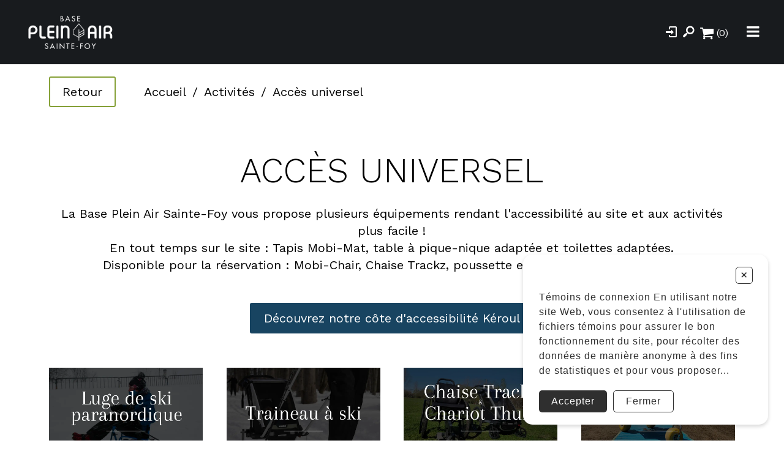

--- FILE ---
content_type: text/html; charset=utf-8
request_url: https://bpasf.com/acces-universel
body_size: 7010
content:
<!DOCTYPE HTML><html xmlns="http://www.w3.org/1999/xhtml" xml:lang="fr" lang="fr" dir="ltr" ><head><meta name='viewport' content='width=device-width, initial-scale=1, maximum-scale=5,viewport-fit=cover'><meta name='google' content='notranslate'><meta http-equiv="Content-Type" content="text/html; charset=utf-8" /><meta name="description" content="Découvrez une expérience estivale inclusive à la Base Plein Air Sainte-Foy, où l'accessibilité universelle est au cœur de notre engagement." /><meta name="keywords" content="accessibilité, nature, adapté, fauteuil roulant, poussette, mobi-chair, chair trackz, mobilité réduite" /><title>Accès universelBase Plein Air Sainte-Foy </title><link rel="icon" type="image/png" href="//bpasf.com/css/img/favicon.png" /><script> var _PROGSPAY_SECRET = "ab00ec1c-7900-4b34-9eed-d203fbe6dc15"; var _POS_ENABLE_GLOBAL_REFUNDS = 1; </script><script> var _BLOCK_VERSION = '3'; console.log(_BLOCK_VERSION); </script><script src="//cdn.progexpert.com/js/jquery/jquery-3.7.1.min.js" ></script><script src="//cdn.progexpert.com/js/jquery/ui-1.13.2/jquery-ui.min.js" ></script><script src="//cdn.progexpert.com/js/jquery/timedatepicker/jquery.datetimepicker.js" ></script> <link rel="preconnect" href="https://www.google-analytics.com/" > <link rel="preconnect" href="https://www.googletagmanager.com/" > <!-- Google Tag Manager --> <script> try { (function(w,d,s,l,i){w[l]=w[l]||[];w[l].push({'gtm.start': new Date().getTime(),event:'gtm.js'});var f=d.getElementsByTagName(s)[0], j=d.createElement(s),dl=l!='dataLayer'?'&l='+l:'';j.async=true;j.src= 'https://www.googletagmanager.com/gtm.js?id='+i+dl;f.parentNode.insertBefore(j,f); })(window,document,'script','dataLayer','AW-366509137'); }catch(err) { console.log(err.message); } </script> <!-- End Google Tag Manager --> <script async src='https://www.googletagmanager.com/gtag/js?id=G-TPH24JMMHT'></script> <script> try { window.dataLayer = window.dataLayer || []; function gtag(){dataLayer.push(arguments);} gtag('js', new Date()); gtag('config', 'G-TPH24JMMHT'); }catch(err) { console.log(err.message); } </script> <link rel="canonical" href="//bpasf.com/acces-universel" /> <meta class="og sw-seo" name="twitter:card" content="summary_large_image" /> <meta class="og sw-seo" name="twitter:site" content="//bpasf.com" /> <meta class="og sw-seo" name="twitter:title" content="Accès universelBase Plein Air Sainte-Foy" /> <meta class="og sw-seo" name="twitter:description" content="Découvrez une expérience estivale inclusive à la Base Plein Air Sainte-Foy, où l\'accessibilité universelle est au cœur de notre engagement." /> <meta class="og sw-seo" name="twitter:image" content="//bpasf.com/css/img/logo.png" /> <meta property="twitter:description" class="sw-seo twitter" content="La Base Plein Air Ste-Foy, un endroit unique pour pratiquer baignade, canot, kayak, SUP, pêche, randonnée, ski de fond, raquette, trottinette de sneiges, disque-golf, tir à l'arc et observation de la nature. Location de salles et sites pour vos événements." /><meta property="twitter:card" class="sw-seo twitter" content="summary" /><meta property="twitter:site" class="sw-seo twitter" content="Base Plein Air Sainte-Foy" /><meta property="twitter:url" class="sw-seo twitter" content="https://bpasf.com/" /><meta property="twitter:title" class="sw-seo twitter" content="Accès universelBase Plein Air Sainte-Foy" /><meta property="twitter:image" class="sw-seo twitter" content="https://bpasf.com/css/img/logo.png" /><meta property="og:description" class="sw-seo og" content="La Base Plein Air Ste-Foy, un endroit unique pour pratiquer baignade, canot, kayak, SUP, pêche, randonnée, ski de fond, raquette, trottinette de sneiges, disque-golf, tir à l'arc et observation de la nature. Location de salles et sites pour vos événements." /><meta property="og:title" class="sw-seo og" content="Accès universelBase Plein Air Sainte-Foy" /><meta property="og:type" class="sw-seo og" content="business.business" /><meta property="og:url" class="sw-seo og" content="https://bpasf.com/" /><meta property="og:image" class="sw-seo og" content="https://bpasf.com/css/img/logo.png" /><meta property="og:site_name" class="sw-seo og" content="Base Plein Air Sainte-Foy" /><script src="//bpasf.com/js/min/js_sw-sw_script.min.js?1763557414" ></script><script src="//bpasf.com/js/min/js_sw-sw.min.js?1762896002" ></script><style >#menu_Support { display: none; }</style><link rel='dns-prefetch' href='//cdn.progexpert.com/' /></head><body id='body' class="bpasf-com acces-universel"> <link href="//bpasf.com/css/template/plein-air/cms/global.min.css?1739829608" rel="stylesheet" /><link href="//bpasf.com/css/cms/baseContact.min.css?1739829608" rel="stylesheet" /><link href="//bpasf.com/css/popup.min.css?1739829609" rel="stylesheet" /><script src="//bpasf.com/js/min/js-cookie-warning.min.js?1762896057" ></script><link href="//bpasf.com/css/cookie-warning.min.css?1739829609" rel="stylesheet" /><script src="//cdn.progexpert.com/js/loadcss.js" ></script><noscript><iframe src="https://www.googletagmanager.com/ns.html?id=AW-366509137" height="0" width="0" style="display:none;visibility:hidden"></iframe></noscript><div class="js-reveal sw-header" data-section="header" ><div class="wrapper" ><div class="main-zone" ><a href="//bpasf.com" class="logo-wrapper" rel="dofollow" title="Base Plein Air Sainte-Foy" hreflang="fr"><img src="//bpasf.com/css/img/logo.png?1670252400" alt="Base Plein Air Sainte-Foy" title="Base Plein Air Sainte-Foy" /></a><div class="main-menu" ><ul ><li class="responsive-header" ><div ><a href="//bpasf.com" rel="dofollow" title="Base Plein Air Sainte-Foy" hreflang="fr"><img src="//bpasf.com/css/img/logo.png?1670252400" alt="Base Plein Air Sainte-Foy" title="Base Plein Air Sainte-Foy" /></a></div><button class="icon-cancel" data-toggle="toggle-menu" data-target="body" title="Fermer le menu" ></button></li><li class="has-menu" ><a href="https://bpasf.com/historique" class="no-nav js-section-menu" rel="dofollow" title="À propos" hreflang="fr">À propos</a><ul class="sub-menu" ><li ><a href="//bpasf.com/mission-vision-valeurs" rel="dofollow" title="Mission, vision et valeurs" hreflang="fr">Mission, vision et valeurs</a></li><li ><a href="//bpasf.com/historique" rel="dofollow" title="Historique" hreflang="fr">Historique</a></li><li ><a href="https://bpasf.com/developpement-durable" rel="dofollow" title="Développement durable" hreflang="fr">Développement durable</a></li><li ><a href="//bpasf.com/equipe" rel="dofollow" title="Équipe de gestion" hreflang="fr">Équipe de gestion</a></li><li ><a href="//bpasf.com/administrateurs" rel="dofollow" title="Conseil d'administration" hreflang="fr">Conseil d'administration</a></li><li ><a href="//bpasf.com/membre-GPAF" rel="dofollow" title="Membre GPAF" hreflang="fr">Membre GPAF</a></li><li ><a href="//bpasf.com/politiques" rel="dofollow" title="Politiques et règlement" hreflang="fr">Politiques et règlement</a></li><li ><a href="//bpasf.com/rapport-annuel" rel="dofollow" title="Rapport Annuel" hreflang="fr">Rapport Annuel</a></li><li ><a href="//bpasf.com/vos-photos" rel="dofollow" title="Vos photos" hreflang="fr">Vos photos</a></li></ul></li><li class="has-menu" ><a href="//bpasf.com/Activites" class="no-nav js-section-menu" rel="dofollow" title="Activités" hreflang="fr">Activités</a><ul class="sub-menu" ><li ><a href="//bpasf.com/activites-estivales" rel="dofollow" title="Activités Estivales" hreflang="fr">Activités Estivales</a></li><li ><a href="//bpasf.com/activites-hivernales" rel="dofollow" title="Activités Hivernales" hreflang="fr">Activités Hivernales</a></li><li ><a href="//bpasf.com/acces-universel" rel="dofollow" title="Accès universel" hreflang="fr">Accès universel</a></li></ul></li><li ><a href="//bpasf.com/evenements" rel="dofollow" title="Événements" hreflang="fr">Événements</a></li><li class="has-menu" ><a href="//bpasf.com/Services" class="no-nav js-section-menu" rel="dofollow" title="Services" hreflang="fr">Services</a><ul class="sub-menu" ><li ><a href="//bpasf.com/location-salles" rel="dofollow" title="Location Salles" hreflang="fr">Location Salles</a></li><li ><a href="//bpasf.com/location-sites" rel="dofollow" title="Location Sites" hreflang="fr">Location Sites</a></li><li ><a href="//bpasf.com/Groupe-scolaire-camp-de-jour" rel="dofollow" title="Groupe scolaire et Camp de jour" hreflang="fr">Groupe scolaire et Camp de jour</a></li><li ><a href="//bpasf.com/Corporatif" rel="dofollow" title="Corporatif" hreflang="fr">Corporatif</a></li><li ><a href="//bpasf.com/grand-evenement" rel="dofollow" title="Grand événement" hreflang="fr">Grand événement</a></li><li ><a href="//bpasf.com/restauration" rel="dofollow" title="Restauration" hreflang="fr">Restauration</a></li></ul></li><li ><a href="//bpasf.com/reservation" rel="dofollow" title="Réservation" hreflang="fr">Réservation</a></li><li ><a href="//bpasf.com/contact" rel="dofollow" title="Contact" hreflang="fr">Contact</a></li><li ><a href="//bpasf.com/emploi" rel="dofollow" title="Emploi" hreflang="fr">Emploi</a></li><li class="hide-small profile" data-tooltip="Connexion" ><button class="icon-login" title="Connexion" data-click='click-918824735696e05e0f02923.14718671' ></button></li><li class="hide-small" data-tooltip="Recherche" ><button class="icon-search" title="Recherche" data-click='click-225930823696e05e0f02a23.10263770' ></button></li></ul></div></div><ul class="alt-menu" ><li class="hide-small profile" data-tooltip="Connexion" ><button class="icon-login" title="Connexion" data-click='click-918824735696e05e0f02923.14718671' ></button></li><li class="hide-small" data-tooltip="Recherche" ><button class="icon-search" title="Recherche" data-click='click-225930823696e05e0f02a23.10263770' ></button></li><li class="cart-header js-async" data-section="CartHeader" data-sw='sw-1781353165696e05e0f02da9.77290850' ><a href="//bpasf.com/cart" class="icon-cart" rel="dofollow" hreflang="fr"><span >(0) </span></a><div class="list-product-header" ><p class="empty-cart" >Votre panier est vide.</p><a href="//bpasf.com/cart" class="button blue" rel="dofollow" title="Accéder au panier" hreflang="fr"><span >Accéder au panier</span></a></div></li><li class="menu-item" ><button class="icon-menu" data-toggle="toggle-menu" data-target="body" title="Menu" ></button></li></ul></div></div><div id="acces-universel" data-section="PageContent" class="sw-content" data-template="plein-air" ><div class="js-block-edit" data-sw='sw-1837705119696e05e0eb5781.96420968' ><div class="sw-block js-reveal default-theme page-header js-reveal reveal p-y-1" ><div class="grid__wrapper grid__wrapper--default align-top ai-start" ><div class="span-12 ai-center grid page-header__container ji-center jc-md-start grid__gap" ><p class="btn-editor border" ><a href="javascript:" class="js-back-btn no-nav" rel="nofollow" title="Retour" hreflang="fr"><span >Retour</span></a></p><div class="sw-text" ><ul class="child-reveal" ><li ><a href="//bpasf.com" rel="dofollow" title="Accueil" hreflang="fr">Accueil</a></li><li ><a href="//bpasf.com/Activites" rel="dofollow" title="Activités" hreflang="fr">Activités</a></li><li ><a href="//bpasf.com/acces-universel" rel="dofollow" title="Accès universel" hreflang="fr">Accès universel</a></li></ul></div></div></div></div><div class="sw-block js-reveal default-theme magic-block reveal" ><div class="grid__wrapper grid__wrapper--default align-top ai-start child-reveal" ><div class="sw-sub-block with__text span-sm-12 span-12" ><div class="sw-sub-block__text order-2 order-sm-auto" ><div class="sw-text" ><h1 style="text-align: center;"><br /></h1><h1 style="text-align: center;">ACCÈS UNIVERSEL</h1> <p style="text-align: center;">&nbsp;</p> <p style="text-align: center;">La Base Plein Air Sainte-Foy vous propose plusieurs équipements rendant l'accessibilité au site et aux activités plus facile !</p> <p style="text-align: center;">En tout temps sur le site : Tapis Mobi-Mat, table à pique-nique adaptée et&nbsp;toilettes adaptées.</p> <p style="text-align: center;">Disponible pour la réservation : Mobi-Chair, Chaise Trackz, poussette et&nbsp;luge de ski paranordique.</p> <p style="text-align: center;">&nbsp;</p> <p class="btn-editor bg alt" style="text-align: center;"><strong><a href="https://www.keroul.qc.ca/fr/voyage/etablissement/19416-base-plein-air-sainte-foy" target="_blank">Découvrez notre côte d'accessibilité Kéroul</a></strong></p> <p class="btn-editor bg alt" style="text-align: center;">&nbsp;</p><p class="btn-editor bg alt" style="text-align: center;"><br /></p> </div></div></div></div></div><div class="sw-block js-reveal default-theme magic-block reveal" ><div class="grid__wrapper grid__wrapper--default align-top ai-start child-reveal block__gap" ><div class="sw-sub-block img__content span-md-6 img-top grid__wrapper--full span-lg-3 span-12 with__link" ><div class="span-12 span-lg-12 img-c sw-sub-block__img order-1 order-lg-auto" ><img src="//bpasf.com/mod/file/SubBlockImage/cc42acc8ce334185e0193753adb6cb77.png?1766413388" alt="Luge de ski paranordique" title="Luge de ski paranordique" /></div><a href="https://bpasf.com/luge-ski-paranordique" aria-label="Luge de ski paranordique" class="sw-sub-block__link" rel="dofollow" title="Luge de ski paranordique" hreflang="fr"></a></div><div class="sw-sub-block img__content span-md-6 img-top grid__wrapper--full span-lg-3 span-12 with__link" ><div class="span-12 span-lg-12 img-c sw-sub-block__img order-1 order-lg-auto" ><img src="//bpasf.com/mod/file/SubBlockImage/a40511cad8383e5ae8ddd8b855d135da.png?1766413401" alt="Traîneau à ski" title="Traîneau à ski" /></div><a href="https://bpasf.com/traineau-ski" aria-label="Traîneau à ski" class="sw-sub-block__link" rel="dofollow" title="Traîneau à ski" hreflang="fr"></a></div><div class="sw-sub-block img__content span-md-6 img-top grid__wrapper--full span-lg-3 span-12 with__link" ><div class="span-12 span-lg-12 img-c sw-sub-block__img order-1 order-lg-auto" ><img src="//bpasf.com/mod/file/SubBlockImage/712a3c9878efeae8ff06d57432016ceb.jpeg?1766417092" alt="Chaise trackz et chariot Thule" title="Chaise trackz et chariot Thule" /></div><a href="https://bpasf.com/track-et-thule" aria-label="Chaise trackz et chariot Thule" class="sw-sub-block__link" rel="dofollow" title="Chaise trackz et chariot Thule" hreflang="fr"></a></div><div class="sw-sub-block img__content span-md-6 img-top grid__wrapper--full span-lg-3 span-12 with__link" ><div class="span-12 span-lg-12 img-c sw-sub-block__img order-1 order-lg-auto" ><img src="//bpasf.com/mod/file/SubBlockImage/c0560792e4a3c79e62f76cbf9fb277dd.png?1766427955" alt="Une enfant tenant une poisson attrapée en pêche blanche" title="Pêche blanche" /></div><a href="https://bpasf.com/peche-blanche" aria-label="Pêche blanche" class="sw-sub-block__link" rel="dofollow" title="Pêche blanche" hreflang="fr"></a></div></div></div><div class="sw-block js-reveal default-theme m-b-4 magic-block reveal" ><div class="grid__wrapper grid__wrapper--default align-center ai-center child-reveal block__gap--x" ><div class="sw-sub-block with__text img__content img-right grid__wrapper--full block__gap--x span-sm-12 span-12" ><div class="p-y-3 p-b-2 span-12 span-sm-7 sw-sub-block__text order-2 order-sm-auto" ><div class="sw-text" ><h2 style="text-align:center">Tandem actif</h2> <p>&nbsp;</p> <p>Tandem Actif est un outil d&eacute;velopp&eacute; par l&#39;<strong>ARLPH</strong>&nbsp;dans le but de jumeler des personnes &agrave; mobilit&eacute; r&eacute;duite&nbsp;et des accompagnateurs pour une pratique s&eacute;curitaire d&rsquo;activit&eacute;s de plein air.</p> <p>&nbsp;</p> <p>Pour en savoir plus, visitez le site web de l&#39;<a href="http://tandemactif.com/">ARLPH</a></p> <p>&nbsp;</p> </div></div><div class="span-12 span-sm-5 img-c sw-sub-block__img order-1 order-sm-auto" ><img src="//bpasf.com/mod/file/SubBlockImage/21410ece63fb9cf92ab5e19a6d22acf6.jpg?1766420393" alt="Base Plein Air Sainte-Foy" title="Base Plein Air Sainte-Foy" /></div></div></div></div></div></div><div class="js-reveal sw-footer" data-section="footer" ><div class="wrapper" ><p >Tous droits réservés 2025 - Base Plein Air Ste-Foy</p><ul class="social-links" ><li ><a href="https://www.facebook.com/BasePleinAirSainteFoy" target="_blank" class="icon-facebook no-nav" rel="nofollow noopener noreferrer" title="Facebook" hreflang="fr"></a></li><li ><a href="https://www.instagram.com/basepleinairsaintefoy/?hl=en" target="_blank" class="icon-instagram no-nav" rel="nofollow noopener noreferrer" title="Instagram" hreflang="fr"></a></li><li ><a href="https://www.youtube.com/channel/UC4ylF_zXqDNGWYZzYtLstqg" target="_blank" class="icon-youtube no-nav" rel="nofollow noopener noreferrer" title="Youtube" hreflang="fr"></a></li></ul></div></div><script src="//bpasf.com/js/min/js-common.min.js?1747944622" ></script><script src="//cdn.progexpert.com/js/lib/jquery.md5.js" ></script><script > var request = {"p":"acces-universel","ot":"s","lg":"fr"}; request.module = request.module || {}; var _LG = 'fr_CA'; var _DEFAUT_LG = 'fr_CA'; var _SITE_URL = '//bpasf.com/'; var _SITE_LG = '//bpasf.com/'; var _PROJECT_NAME = 'pleinair2022'; var _DISPATCH_URL = '//bpasf.com/mod/act_p/DispatchAct.php'; var _SRC_URL = '//cdn.progexpert.com/'; var _CONNECTED= 'NO'; var _SRC_URL_TINY = '//cdn.progexpert.com/'; var _SITE_URL_NO_S = '//bpasf.com/'; var session_id = 'meo0umnnqdg1aj882u7ak8v4os'; var _BASE_DIR = '/home/bpasf/public_html/inc/../'; var _LANG = 'fr'; var _SERVER_DATE = '1768818144'; var _isMobile = '0'; var isChrome = navigator.userAgent.includes("Chrome") && navigator.vendor.includes("Google Inc"); var traduction = {}; traduction['confirm'] = 'Confirmer'; traduction['supp_pic'] = 'del_picture'; traduction['recherche'] = 'Recherche'; traduction['attention'] = 'Attention'; var request = {"p":"acces-universel","ot":"s","lg":"fr"}; request.module = request.module || {}; var swCall = {"sw-1792046302696e05e0e73796.56582146":{"path":"cart","a":"AddGiftCard","module":{"CartOrder":"CartOrder","CartSection":"CartSection"}},"sw-1272214205696e05e0e73847.73179182":{"path":"Cart","a":"RemoveGiftCard","module":{"CartOrder":"CartOrder","CartSection":"CartSection"}},"sw-541063272696e05e0e73905.63010104":{"path":"cart","a":"SetPromoCode","module":{"CartOrder":"CartOrder","CartSection":"CartSection"}},"keypress-72100827696e05e0e73955.34649271":{"path":"cart","a":"SetComment"},"sw-802746448696e05e0e73a65.26546884":{"path":"Cart","a":"UpdateShippingService","module":{"CartOrder":"CartOrder","ShippingSelection":"ShippingSelection"}},"click-1812548529696e05e0e769b3.02555188":{"module":{"ProfileInfo":"ProfileReplace"},"path":"Account","tab":"info"},"click-359808605696e05e0e76a15.26028397":{"module":{"ProfileAddress":"ProfileReplace"},"path":"Account","tab":"address"},"click-70573826696e05e0e76a53.89108414":{"module":{"ProfileHistory":"ProfileReplace"},"path":"Account","tab":"history"},"click-625686887696e05e0e76a84.53382965":{"module":{"ProfileDownloads":"ProfileReplace"},"path":"Account","tab":"downloads"},"click-1287851434696e05e0e76ab2.01362420":{"module":{"ProfileFavoris":"ProfileReplace"},"path":"Account","tab":"favoris"},"submit-1307773201696e05e0e76c97.34912798":{"path":"Account","a":"SaveAccountAddress"},"submit-1922482902696e05e0e76eb2.93288030":{"path":"Account","a":"SaveProfileInfo"},"sw-1837705119696e05e0eb5781.96420968":{"path":"Block","Parent":"Content","IdParent":282},"submit-1068149702696e05e0ee1b97.22399723":{"a":"SetOptionFilter","path":"Catalogue","page":1,"module":{"ContentCatalogue":"ContentCatalogue","TopCatalogue":"TopCatalogue","LeftCatalogue":"LeftCatalogue"}},"click-918824735696e05e0f02923.14718671":{"path":"Popup","a":"Login"},"click-225930823696e05e0f02a23.10263770":{"path":"popup","a":"Search"},"sw-1781353165696e05e0f02da9.77290850":{"path":"Cart","module":{"CartHeader":"none"}}}; $(document).ready(function() { if(typeof(statmemesave) !== 'undefined' && _CONNECTED =='YES'){statmemesave();}function createCookie(name,value,days) { if (days) { var date = new Date(); date.setTime(date.getTime()+(days*24*60*60*1000)); var expires = '; expires='+date.toGMTString(); } else var expires = ''; document.cookie = name+'='+value+expires+'; path=/'; } function readCookie(name) { var nameEQ = name + '='; var ca = document.cookie.split(';'); for(var i=0;i < ca.length;i++) { var c = ca[i]; while (c.charAt(0)==' ') c = c.substring(1,c.length); if (c.indexOf(nameEQ) == 0) return c.substring(nameEQ.length,c.length); } return null; } function eraseCookie(name) {createCookie(name,'',-1);} /*Force popup for test resons. Keep in comments */ /*setTimeout(function() { popup('',true,'promo '); },1000);*/ /*CLICK COUNTER*/ $('body').on('click','.popup-promo a',function(){ var url = $(this).attr('href'); $.post(_SITE_URL+'mod/act_p/PopupAct.php',{a:'clickCounter', popup:$(this).parents('[data-popup]').data('popup')},function(data){ window.location.href = url; }); return false; }); sw({path: 'CookieWarning', module: {CookieWarning: 'CookieWarning'}}); moduleReturn['CookieWarning'] = function(include,value,data) { $('body').append(value); }; }); var _SLIDER_TIMER = '4000'; var traduction = {}; _PAYMENT_PROVIDER = 'Stripe'; traduction['card_error'] = 'Vos informations bancaires sont incorrects.'; traduction['pending_query'] = 'Requête en cours. Merci de patienter.'; traduction['validate_form'] = 'Veuillez remplir les champs requis.'; traduction['validate_form_email'] = 'Votre adresse courriel n\'est pas valide.'; traduction['query_error'] = 'Une erreur est survenue lors de la requête.'; traduction['catalogue_url'] = 'catalogue'; traduction['max_companion'] = 'Participants maximum atteint'; traduction['select_qty'] = 'Veuillez s&eacute;lectionner une option.'; traduction['select_size'] = 'Veuillez s&eacute;lectionner une option.'; traduction['accept_risks'] = 'Veuillez accepter les risques et les conditions.'; _PAYMENT_PROVIDER = 'default'; traduction['card_error'] = 'Vos informations bancaires sont incorrects.'; traduction['card_declined'] = 'Votre carte a été refusée.'; traduction['expired_card'] = 'Votre carte est expirée.'; traduction['generic_decline'] = 'Impossible de procéder au paiement. Veuillez contacter un administrateur.'; traduction['incorrect_number'] = 'Numéro de carte invalide.'; traduction['invalid_number'] = 'Numéro de carte invalide.'; traduction['invalid_cvc'] = 'CVC invalide.'; traduction['incorrect_cvc'] = 'CVC invalide.'; traduction['incorrect_zip'] = 'La vérification du code postal associé à la carte a échoué.'; traduction['incomplete_zip'] = 'Votre code postal associé à la carte de crédit est vide.'; traduction['invalid_expiry_month'] = 'Le mois d\'expiration de la carte est invalide.'; traduction['invalid_expiry_year'] = 'L\'année d\'expiration de la carte est invalide.'; traduction['error_no_stripe3_obj'] = 'Une erreur est survenue, veuillez rafraichir la page'; traduction['form_error'] = 'Veuillez remplir les champs obligatoires.'; traduction['conditions'] = 'Veuillez accepter les conditions d\'achat.'; traduction['pending_payment'] = 'Paiement en cours. Veuillez patienter.'; traduction['card_address'] = 'L\'adresse sur votre carte de crédit ne concorde pas avec votre adresse de facturation.'; _PAYMENT_PROVIDER = 'default'; traduction['card_error'] = 'Vos informations bancaires sont incorrects.'; traduction['card_declined'] = 'Votre carte a été refusée.'; traduction['expired_card'] = 'Votre carte est expirée.'; traduction['generic_decline'] = 'Impossible de procéder au paiement. Veuillez contacter un administrateur.'; traduction['incorrect_number'] = 'Numéro de carte invalide.'; traduction['invalid_number'] = 'Numéro de carte invalide.'; traduction['invalid_cvc'] = 'CVC invalide.'; traduction['incorrect_cvc'] = 'CVC invalide.'; traduction['incorrect_zip'] = 'La vérification du code postal associé à la carte a échoué.'; traduction['incomplete_zip'] = 'Votre code postal associé à la carte de crédit est vide.'; traduction['invalid_expiry_month'] = 'Le mois d\'expiration de la carte est invalide.'; traduction['invalid_expiry_year'] = 'L\'année d\'expiration de la carte est invalide.'; traduction['error_no_stripe3_obj'] = 'Une erreur est survenue, veuillez rafraichir la page'; traduction['form_error'] = 'Veuillez remplir les champs obligatoires.'; traduction['conditions'] = 'Veuillez accepter les conditions d\'achat.'; traduction['pending_payment'] = 'Paiement en cours. Veuillez patienter.'; traduction['card_address'] = 'L\'adresse sur votre carte de crédit ne concorde pas avec votre adresse de facturation.'; </script><script class="sw-seo schema website" type="application/ld+json">{"@context":"http:\/\/schema.org","url":"https:\/\/bpasf.com\/","logo":"https:\/\/bpasf.com\/css\/img\/logo.png","@type":"Organization","name":"Base Plein Air Sainte-Foy","description":"La Base Plein Air Ste-Foy, un endroit unique pour pratiquer baignade, canot, kayak, SUP, p\u00eache, randonn\u00e9e, ski de fond, raquette, trottinette de sneiges, disque-golf, tir \u00e0 l'arc et observation de la nature. Location de salles et sites pour vos \u00e9v\u00e9nements.","image":"https:\/\/bpasf.com\/css\/img\/logo.png","email":"info@bpasf.com","location":[{"@type":"LocalBusiness","description":"La Base Plein Air Ste-Foy, un endroit unique pour pratiquer baignade, canot, kayak, SUP, p\u00eache, randonn\u00e9e, ski de fond, raquette, trottinette de sneiges, disque-golf, tir \u00e0 l'arc et observation de la nature. Location de salles et sites pour vos \u00e9v\u00e9nements.","name":"Base Plein Air Sainte-Foy","image":"https:\/\/bpasf.com\/css\/img\/logo.png","telephone":null,"address":{"@type":"PostalAddress","streetAddress":"3137, rue Laberge","addressLocality":"Qu\u00e9bec","addressRegion":"QC","postalCode":"G1X 4B5","addressCountry":"Canada"}},{"parentOrganization":{"name":"Base Plein Air Sainte-Foy"},"@type":"LocalBusiness","description":"La Base Plein Air Ste-Foy, un endroit unique pour pratiquer baignade, canot, kayak, SUP, p\u00eache, randonn\u00e9e, ski de fond, raquette, trottinette de sneiges, disque-golf, tir \u00e0 l'arc et observation de la nature. Location de salles et sites pour vos \u00e9v\u00e9nements.","name":"Base Plein Air Sainte-Foy","image":"https:\/\/bpasf.com\/css\/img\/logo.png","telephone":null,"address":{"@type":"PostalAddress","streetAddress":"3137, rue Laberge","addressLocality":"Qu\u00e9bec","addressRegion":"QC","postalCode":"G1X 4B5","addressCountry":"Canada"}}]}</script><script src="//bpasf.com/js/min/js_sw-software.min.js?1734552443" ></script></body></html>

--- FILE ---
content_type: text/html; charset=utf-8
request_url: https://bpasf.com/dispatch/
body_size: 1057
content:
{"module":{"CookieWarning":"CookieWarning"},"bodyClass":"bpasf-com","section":{"CookieWarning":"<div   class=\"cookie cookie__position--right cookie__theme--light\" style=\"--bg-color: #FFF; --txt-color: #2f2f2f;\" ><p  class=\"cookie__title\" ><\/p><button  class=\"cookie__btn--close js-close-cookie\" ><span   >+<\/span><\/button><p  class=\"cookie__text\" ><span   >T\u00e9moins de connexion\r\n\r\nEn utilisant notre site Web, vous consentez \u00e0 l&#39;utilisation de fichiers t\u00e9moins pour assurer le bon fonctionnement du site, pour r\u00e9colter des donn\u00e9es de mani\u00e8re anonyme \u00e0 des fins de statistiques et pour vous proposer...<\/span> <\/p><div   class=\"cookie__controls\" ><button  class=\"cookie__btn js-close-cookie js-set-cookie cookie__btn--bg\" >Accepter<\/button><button  class=\"cookie__btn js-close-cookie cookie__btn--border\" >Fermer<\/button><\/div><\/div>"},"filter":{"p":"acces-universel","ot":"s","lg":"fr","userAgent":"Mozilla\/5.0 (Macintosh; Intel Mac OS X 10_15_7) AppleWebKit\/537.36 (KHTML, like Gecko) Chrome\/131.0.0.0 Safari\/537.36; ClaudeBot\/1.0; +claudebot@anthropic.com)","sw_admin":"false"},"script":["js\/min\/js-cookie-warning.min.js?1762896057"],"css":["<link href=\"\/\/bpasf.com\/css\/cookie-warning.min.css?1739829609\"  rel=\"stylesheet\"   \/>"],"swCall":{"sw-1468770589696e05e256bea6.99496173":{"path":"cart","a":"AddGiftCard","module":{"CartOrder":"CartOrder","CartSection":"CartSection"}},"sw-935777550696e05e256bf32.13249427":{"path":"Cart","a":"RemoveGiftCard","module":{"CartOrder":"CartOrder","CartSection":"CartSection"}},"sw-570110198696e05e256c006.42405483":{"path":"cart","a":"SetPromoCode","module":{"CartOrder":"CartOrder","CartSection":"CartSection"}},"keypress-1573490617696e05e256c052.57176781":{"path":"cart","a":"SetComment"},"sw-1416904270696e05e256c160.93361948":{"path":"Cart","a":"UpdateShippingService","module":{"CartOrder":"CartOrder","ShippingSelection":"ShippingSelection"}},"click-941011892696e05e256d778.60806323":{"module":{"ProfileInfo":"ProfileReplace"},"path":"Account","tab":"info"},"click-169245148696e05e256d857.27308055":{"module":{"ProfileAddress":"ProfileReplace"},"path":"Account","tab":"address"},"click-835323655696e05e256d884.19704803":{"module":{"ProfileHistory":"ProfileReplace"},"path":"Account","tab":"history"},"click-1059295596696e05e256d8b2.95017986":{"module":{"ProfileDownloads":"ProfileReplace"},"path":"Account","tab":"downloads"},"click-826696279696e05e256d8e0.30794940":{"module":{"ProfileFavoris":"ProfileReplace"},"path":"Account","tab":"favoris"},"submit-439293139696e05e256da82.08234320":{"path":"Account","a":"SaveAccountAddress"},"submit-1770388645696e05e256dc24.66021963":{"path":"Account","a":"SaveProfileInfo"}}}

--- FILE ---
content_type: text/html; charset=utf-8
request_url: https://bpasf.com/dispatch/
body_size: 613
content:
{"bodyClass":"bpasf-com","section":{"CartHeader":"<a href=\"\/\/bpasf.com\/cart\"  class=\"icon-cart\"  rel=\"dofollow\"   hreflang=\"fr\"><span   >(0) <\/span><\/a><div   class=\"list-product-header\" ><p  class=\"empty-cart\" >Votre panier est vide.<\/p><a href=\"\/\/bpasf.com\/cart\"  class=\"button blue\"  rel=\"dofollow\"  title=\"Acc\u00e9der au panier\"   hreflang=\"fr\"><span   >Acc\u00e9der au panier<\/span><\/a><\/div>"},"module":{"CartHeader":"none"},"filter":{"p":"acces-universel","ot":"s","lg":"fr","userAgent":"Mozilla\/5.0 (Macintosh; Intel Mac OS X 10_15_7) AppleWebKit\/537.36 (KHTML, like Gecko) Chrome\/131.0.0.0 Safari\/537.36; ClaudeBot\/1.0; +claudebot@anthropic.com)"},"swCall":{"sw-796716040696e05e27d9964.34048511":{"path":"cart","a":"AddGiftCard","module":{"CartOrder":"CartOrder","CartSection":"CartSection"}},"sw-45916272696e05e27d9a01.21453946":{"path":"Cart","a":"RemoveGiftCard","module":{"CartOrder":"CartOrder","CartSection":"CartSection"}},"sw-1944043779696e05e27d9b24.66663208":{"path":"cart","a":"SetPromoCode","module":{"CartOrder":"CartOrder","CartSection":"CartSection"}},"keypress-1927902835696e05e27d9b77.12071609":{"path":"cart","a":"SetComment"},"sw-802217400696e05e27d9d09.55892016":{"path":"Cart","a":"UpdateShippingService","module":{"CartOrder":"CartOrder","ShippingSelection":"ShippingSelection"}},"click-355249010696e05e27dbb03.21265834":{"module":{"ProfileInfo":"ProfileReplace"},"path":"Account","tab":"info"},"click-1879942582696e05e27dbb92.71969229":{"module":{"ProfileAddress":"ProfileReplace"},"path":"Account","tab":"address"},"click-1262355968696e05e27dbbe1.91420138":{"module":{"ProfileHistory":"ProfileReplace"},"path":"Account","tab":"history"},"click-1871337523696e05e27dbc29.02988228":{"module":{"ProfileDownloads":"ProfileReplace"},"path":"Account","tab":"downloads"},"click-658585733696e05e27dbc66.37229194":{"module":{"ProfileFavoris":"ProfileReplace"},"path":"Account","tab":"favoris"},"submit-1828103012696e05e27dbef3.42015812":{"path":"Account","a":"SaveAccountAddress"},"submit-1660737625696e05e27dc155.31157338":{"path":"Account","a":"SaveProfileInfo"}}}

--- FILE ---
content_type: text/css
request_url: https://bpasf.com/css/template/plein-air/cms/global.min.css?1739829608
body_size: 17328
content:
@import"https://fonts.googleapis.com/css2?family=Work+Sans:wght@300;400;700&display=swap";.list-autocomplete.School li a div:nth-of-type(2) span,.button,#body [data-section=CartTimeout] .refresh-btn,.select-wrapper,input,select,textarea,[data-section=header].responsive .main-menu,[data-section=header] .cart-header .list-product-header ul,[data-section=header] .lang-zone .lang-links li,.wrapper,[data-section=header].responsive .main-menu>ul,.small-wrapper,.invoice-wrapper .paper-invoice,.sw-col [class^=col-],.sw-col [class*=" col-"]{box-sizing:border-box;-moz-box-sizing:border-box;-webkit-box-sizing:border-box}.sw-hide{display:none}html{font-family:sans-serif;-ms-text-size-adjust:100%;-webkit-text-size-adjust:100%}body{margin:0}article,aside,details,figcaption,figure,footer,header,main,menu,nav,section,summary{display:block}audio,canvas,progress,video{display:inline-block}audio:not([controls]){display:none;height:0}progress{vertical-align:baseline}template,[hidden]{display:none}form{margin:0}a{background-color:rgba(0,0,0,0);-webkit-text-decoration-skip:objects}a:active,a:hover{outline-width:0}abbr[title]{border-bottom:none;text-decoration:underline;text-decoration:underline dotted}b,strong{font-weight:inherit}b,strong{font-weight:bolder}dfn{font-style:italic}h1{font-size:2em;margin:.67em}mark{background-color:#ff0;color:#000}small{font-size:80%}sub,sup{font-size:75%;line-height:0;position:relative;vertical-align:baseline}sub{bottom:-0.25em}sup{top:-0.5em}img{border-style:none}svg:not(:root){overflow:hidden}code,kbd,pre,samp{font-family:monospace,monospace;font-size:1em}figure{margin:1em 40px}hr{box-sizing:content-box;height:0;overflow:visible}button,input,select,textarea{font:inherit;margin:0}optgroup{font-weight:bold}button{cursor:pointer;outline:none;border:none;padding:0;background:none}button,input{overflow:visible}button,select{text-transform:none}button,html [type=button],[type=reset],[type=submit]{-webkit-appearance:button}button::-moz-focus-inner,[type=button]::-moz-focus-inner,[type=reset]::-moz-focus-inner,[type=submit]::-moz-focus-inner{border-style:none;padding:0}button:-moz-focusring,[type=button]:-moz-focusring,[type=reset]:-moz-focusring,[type=submit]:-moz-focusring{outline:1px dotted ButtonText}fieldset{border:3px solid silver;margin:20px 0px;padding:.35em .625em 1.75em}legend{box-sizing:border-box;color:inherit;display:table;font-weight:bolder;max-width:100%;padding:0;white-space:normal}textarea{overflow:auto}[type=checkbox],[type=radio]{box-sizing:border-box;padding:0}[type=number]::-webkit-inner-spin-button,[type=number]::-webkit-outer-spin-button{height:auto}[type=search]{-webkit-appearance:textfield;outline-offset:-2px}[type=search]::-webkit-search-cancel-button,[type=search]::-webkit-search-decoration{-webkit-appearance:none}::-webkit-input-placeholder{color:inherit;opacity:.54}::-webkit-file-upload-button{-webkit-appearance:button;font:inherit}ul{margin:0;padding:0;list-style-type:none}a{text-decoration:none}h1,h2,h3,h4,h5,h6,a,p,ul{padding:0;margin:0}#tabsContain .sw-shortcut-wrapper .sw-shortcut-btn{height:50px;width:50px;border-radius:0;border-left:1px solid #8ca73b;top:0;left:-53px}#tabsContain .sw-shortcut-wrapper .sw-shortcut-btn span{margin-left:9.5px}.sw-context-menu{position:absolute;z-index:10000;background:#0f1013}.sw-context-menu ul li{position:relative}.sw-context-menu ul li.shortcut-title{text-transform:uppercase;background:#a6c253;font-weight:bold;font-size:18px;color:#fff;padding:8px 15px}.sw-context-menu ul li a{white-space:pre}.sw-context-menu ul li a.origin-link{width:24px;height:24px;background:#a6c253;position:absolute;z-index:4;display:block;top:50%;left:0;text-align:left;-webkit-transform:translate(0, -50%);-ms-transform:translate(0, -50%);transform:translate(0, -50%);transition:transform 250ms ease,background 250ms ease}.sw-context-menu ul li a.origin-link:hover{background:#b9cf79}.sw-context-menu ul li a.origin-link span{margin:6px 0 0 7.5px;display:block;text-indent:-9999px;background:url(//cdn.progexpert.com/img/sprite-sw.png) no-repeat;width:9px;height:12px;background-position:0px -42px}.sw-context-menu ul li a.admin-link{position:relative;z-index:5;display:block;padding:6px 10px;color:#fff;font-size:16px;background:#0f1013;transition:background 250ms ease;border-bottom:1px solid #262830}.sw-context-menu ul li:hover a.origin-link{-webkit-transform:translate(-100%, -50%);-ms-transform:translate(-100%, -50%);transform:translate(-100%, -50%)}.sw-context-menu ul li:hover a.admin-link{background:#262830}.sw-context-menu ul li:last-of-type a{border-bottom:none}.sw-shortcut-wrapper{position:fixed;width:275px;height:100%;top:0;right:0;background:#181b1e;border-left:3px solid #a6c253;z-index:9550;letter-spacing:1px;transition:transform 250ms ease,border 250ms ease;-webkit-transform:translate(275px, 0);-ms-transform:translate(275px, 0);transform:translate(275px, 0);font-family:"Assistant",sans-serif}.sw-shortcut-wrapper .sw-shortcut-btn{position:fixed;z-index:9975;width:60px;height:45px;text-indent:-9999px;left:-63px;top:10px;background:#a6c253;-webkit-border-top-left-radius:30px;-webkit-border-bottom-left-radius:30px;-moz-border-radius-topleft:30px;-moz-border-radius-bottomleft:30px;border-top-left-radius:30px;border-bottom-left-radius:30px;transition:transform 250ms ease;border:none;padding:0}.sw-shortcut-wrapper .sw-shortcut-btn span{margin-left:16.5px;display:block;background:url(//cdn.progexpert.com/img/sprite-sw.png) no-repeat;width:33px;height:25px;background-position:-30px -82px}@media screen and (min-width: 1025px){.sw-shortcut-wrapper:hover,.sw-shortcut-wrapper.show-shortcut{-webkit-transform:translate(0, 0);-ms-transform:translate(0, 0);transform:translate(0, 0);border-color:#181b1e}}@media screen and (max-width: 1024px){.sw-shortcut-wrapper.show-shortcut{-webkit-transform:translate(0, 0);-ms-transform:translate(0, 0);transform:translate(0, 0);border-color:#181b1e}}.sw-shortcut-wrapper .sw-shortcut-content{width:100%}.sw-shortcut-wrapper .sw-shortcut-content h2{padding:15px 0 20px 20px;margin:0;text-transform:uppercase;font-size:24px;color:#fff;font-weight:bold;display:inline-block;vertical-align:middle;font-family:"Assistant",sans-serif}.sw-shortcut-wrapper .sw-shortcut-content p{padding:20px;text-align:center;margin:0;color:#fff;font-weight:bold;font-size:18px;font-family:"Assistant",sans-serif}.sw-shortcut-wrapper .sw-shortcut-content li{position:relative;display:block;width:100%;margin-bottom:5px}.sw-shortcut-wrapper .sw-shortcut-content li.shortcut-title{background:#0f1013;padding:15px 20px;width:calc(100% - 40px);font-size:20px;text-transform:uppercase;color:#fff;font-weight:bold}.sw-shortcut-wrapper .sw-shortcut-content li.sw-separator{width:calc(100% - 40px);height:1px;margin:25px auto}.sw-shortcut-wrapper .sw-shortcut-content li a[data-origin]{position:relative;z-index:5;display:inline-block;vertical-align:middle;box-sizing:border-box;padding:15px 20px;width:100%;overflow-x:hidden;text-overflow:ellipsis;color:#fff;white-space:nowrap;font-size:16px;background:#a6c253;transition:width 200ms ease}.sw-shortcut-wrapper .sw-shortcut-content li a.origin-link{width:24px;height:24px;background:#9bba42;position:absolute;z-index:4;display:block;top:50%;left:0;text-align:left;-webkit-transform:translate(0, -50%);-ms-transform:translate(0, -50%);transform:translate(0, -50%);transition:transform 200ms ease,background 200ms ease;overflow:hidden}.sw-shortcut-wrapper .sw-shortcut-content li a.origin-link:hover{background:#a6c253}.sw-shortcut-wrapper .sw-shortcut-content li a.origin-link span{margin:6px 0 0 7.5px;display:block;text-indent:-9999px;background:url(//cdn.progexpert.com/img/sprite-sw.png) no-repeat;width:9px;height:12px;background-position:0px -42px}.sw-shortcut-wrapper .sw-shortcut-content li button{height:100%;width:50px;text-indent:-9999px;background:rgba(0,0,0,.2);position:absolute;top:0;right:0;border:none;-webkit-transform:translate(50px, 0);-ms-transform:translate(50px, 0);transform:translate(50px, 0);transition:transform 200ms ease}.sw-shortcut-wrapper .sw-shortcut-content li button:before,.sw-shortcut-wrapper .sw-shortcut-content li button:after{content:"";width:24px;height:5px;background:#fff;position:absolute;right:13px;top:22px}.sw-shortcut-wrapper .sw-shortcut-content li button:before{-webkit-transform:rotate(45deg);-ms-transform:rotate(45deg);transform:rotate(45deg)}.sw-shortcut-wrapper .sw-shortcut-content li button:after{-webkit-transform:rotate(-45deg);-ms-transform:rotate(-45deg);transform:rotate(-45deg)}.sw-shortcut-wrapper .sw-shortcut-content li:hover a.origin-link{-webkit-transform:translate(-100%, -50%);-ms-transform:translate(-100%, -50%);transform:translate(-100%, -50%)}.sw-shortcut-wrapper .sw-shortcut-content li:hover a[data-origin]{width:calc(100% - 50px)}.sw-shortcut-wrapper .sw-shortcut-content li:hover button{-webkit-transform:translate(0, 0);-ms-transform:translate(0, 0);transform:translate(0, 0)}@media screen and (max-width: 768px){.sw-shortcut-wrapper .sw-shortcut-content li a[data-origin]{width:calc(100% - 50px);padding:10px 20px}.sw-shortcut-wrapper .sw-shortcut-content li button{display:inline-block;vertical-align:middle;position:static;-webkit-transform:translate(0, 0);-ms-transform:translate(0, 0);transform:translate(0, 0);background:#8ca73b;height:43px}.sw-shortcut-wrapper .sw-shortcut-content li button:before,.sw-shortcut-wrapper .sw-shortcut-content li button:after{width:17px;height:4px;top:20px;right:15px}}@keyframes message_alert{0%{width:0}100%{width:30px}}@keyframes message_success{0%{-webkit-transform:scale(0.9);-ms-transform:scale(0.9);transform:scale(0.9)}100%{-webkit-transform:scale(1);-ms-transform:scale(1);transform:scale(1)}}.message-box{position:fixed;z-index:9900;right:0;bottom:0;width:100%;overflow:hidden}.message-box li{width:calc(100% - 40px);display:block;margin:0 auto 20px;padding:30px 50px;color:#fff;font-weight:700;font-size:18px;-webkit-transform:translate(0, 0);-ms-transform:translate(0, 0);transform:translate(0, 0);-webkit-transition:transform 250ms ease;-ms-transition:transform 250ms ease;transition:transform 250ms ease;box-sizing:border-box;text-align:center}.message-box li p{text-transform:uppercase;color:#fff;font-size:20px}.message-box li.success{background:#41af5b}.message-box li.success .message-icon{display:block;margin:0 auto 30px;position:relative;width:60px;height:60px;-webkit-border-radius:50%;-moz-border-radius:50%;border-radius:50%;border:3px solid #fff;animation:message_success 250ms ease 150ms forwards}.message-box li.success .message-icon:after,.message-box li.success .message-icon:before{content:"";width:0;height:5px;background:#fff;position:absolute}.message-box li.success .message-icon:after{width:13px;left:14px;top:31px;-webkit-transform:rotate(45deg);-ms-transform:rotate(45deg);transform:rotate(45deg)}.message-box li.success .message-icon:before{width:30px;top:28px;left:20px;-webkit-transform:rotate(-45deg);-ms-transform:rotate(-45deg);transform:rotate(-45deg)}.message-box li.error{background:#af4b41;border:1px solid #8a3b33}.message-box li.error p{color:#fff}.message-box li.error .message-icon{display:block;margin:0 auto 30px;position:relative;width:60px;height:60px;-webkit-border-radius:50%;-moz-border-radius:50%;border-radius:50%;border:3px solid #fff}.message-box li.error .message-icon:after,.message-box li.error .message-icon:before{content:"";width:0;height:5px;background:#fff;position:absolute;top:50%;left:50%;animation:message_alert 250ms ease 150ms forwards}.message-box li.error .message-icon:after{-webkit-transform:translate(-50%, -50%) rotate(-45deg);-ms-transform:translate(-50%, -50%) rotate(-45deg);transform:translate(-50%, -50%) rotate(-45deg)}.message-box li.error .message-icon:before{-webkit-transform:translate(-50%, -50%) rotate(45deg);-ms-transform:translate(-50%, -50%) rotate(45deg);transform:translate(-50%, -50%) rotate(45deg)}.message-box li.new{-webkit-transform:translate(0, calc(100% + 20px));-ms-transform:translate(0, calc(100% + 20px));transform:translate(0, calc(100% + 20px))}@media screen and (max-width: 768px){.message-box li{padding:15px 30px}.message-box li p{font-size:16px}}.sw-col{display:flex;justify-content:space-between;flex-wrap:wrap}.sw-col [class^=col-],.sw-col [class*=" col-"]{display:inline-block;vertical-align:middle}.sw-col:not(.np) .col-1{width:calc(8.3333333333% - 20px)}.sw-col:not(.np) .col-2{width:calc(16.6666666667% - 20px)}.sw-col:not(.np) .col-3{width:calc(25% - 20px)}.sw-col:not(.np) .col-4{width:calc(33.3333333333% - 20px)}.sw-col:not(.np) .col-5{width:calc(41.6666666667% - 20px)}.sw-col:not(.np) .col-6{width:calc(50% - 20px)}.sw-col:not(.np) .col-7{width:calc(58.3333333333% - 20px)}.sw-col:not(.np) .col-8{width:calc(66.6666666667% - 20px)}.sw-col:not(.np) .col-9{width:calc(75% - 20px)}.sw-col:not(.np) .col-10{width:calc(83.3333333333% - 20px)}.sw-col:not(.np) .col-11{width:calc(91.6666666667% - 20px)}.sw-col:not(.np) .col-12{width:100%}.sw-col.np .col-1{width:calc(8.3333333333%)}.sw-col.np .col-2{width:calc(16.6666666667%)}.sw-col.np .col-3{width:calc(25%)}.sw-col.np .col-4{width:calc(33.3333333333%)}.sw-col.np .col-5{width:calc(41.6666666667%)}.sw-col.np .col-6{width:calc(50%)}.sw-col.np .col-7{width:calc(58.3333333333%)}.sw-col.np .col-8{width:calc(66.6666666667%)}.sw-col.np .col-9{width:calc(75%)}.sw-col.np .col-10{width:calc(83.3333333333%)}.sw-col.np .col-11{width:calc(91.6666666667%)}.sw-col.np .col-12{width:100%}@keyframes hourglass{0%{transform:rotate(0deg);box-shadow:inset #181b1e 0 0 0 0,inset #a6c253 0 2em 0 0,inset #181b1e 0 4em 0 0,inset #a6c253 0 4em 0 0}80%{transform:rotate(0deg);box-shadow:inset #181b1e 0 2em 0 0,inset #a6c253 0 2em 0 0,inset #181b1e 0 2em 0 0,inset #a6c253 0 4em 0 0}100%{transform:rotate(180deg);box-shadow:inset #181b1e 0 2em 0 0,inset #a6c253 0 2em 0 0,inset #181b1e 0 2em 0 0,inset #a6c253 0 4em 0 0}}.loading-overlay{position:fixed;top:0;left:0;width:100%;height:100%;background:rgba(0,0,0,.8);z-index:9810;visibility:hidden;opacity:0;transition:opacity 500ms ease,visibility 0ms ease 500ms}.loading-overlay.toggle{visibility:visible;opacity:1;transition-delay:0ms}.loading-overlay.toggle .loading-wrapper{-webkit-transform:translate(-50%, -50%);-ms-transform:translate(-50%, -50%);transform:translate(-50%, -50%)}.loading-overlay .loading-wrapper{width:500px;position:relative;top:50%;left:50%;-webkit-transform:translate(-50%, -40%);-ms-transform:translate(-50%, -40%);transform:translate(-50%, -40%);padding:20px 20px 60px 20px;background:#181b1e;transition:transform 500ms ease}@media screen and (max-width: 640px){.loading-overlay .loading-wrapper{width:calc(100% - 40px)}}.loading-overlay .loading-animation{position:relative;display:block;margin:0 auto}.loading-overlay .loading-animation .hourglass{display:block;background:none;margin:3em auto 1.5em;width:2em;height:4em;box-shadow:inset #181b1e 0 0 0 0,inset #a6c253 0 2em 0 0,inset #181b1e 0 0 4em 0;animation:hourglass 1s linear infinite}.loading-overlay .loading-animation .outer{fill:#a6c253}.loading-overlay .loading-animation .middle{fill:#181b1e}.loading-overlay .loading-content{text-align:center;color:#fff;font-weight:bold;text-transform:uppercase;font-size:32px;width:100%}@media screen and (max-width: 640px){.loading-overlay .loading-content{font-size:18px}}[data-tooltip]{position:relative}[data-tooltip]:before,[data-tooltip]:after{pointer-events:none;position:absolute;opacity:0;visibility:hidden;-webkit-transform:translate(-50%, 10px);-ms-transform:translate(-50%, 10px);transform:translate(-50%, 10px);left:50%;transition:opacity 200ms cubic-bezier(0.17, 0.67, 0.31, 1.18),transform 200ms cubic-bezier(0.17, 0.67, 0.31, 1.18),visibility 0ms cubic-bezier(0.17, 0.67, 0.31, 1.18) 200ms}[data-tooltip]:after{z-index:9000;content:"";width:0;height:0;border-left:7px solid rgba(0,0,0,0);border-right:7px solid rgba(0,0,0,0);border-bottom:7px solid #a6c253;top:calc(100% + 9px)}[data-tooltip]:before{text-indent:0;z-index:9100;content:attr(data-tooltip);white-space:nowrap;font-size:14px;line-height:14px;padding:10px;color:#fff;background:#a6c253;top:calc(100% + 15px);text-align:center}[data-tooltip]:hover:before,[data-tooltip]:hover:after{opacity:1;visibility:visible;-webkit-transform:translate(-50%, 0);-ms-transform:translate(-50%, 0);transform:translate(-50%, 0);transition-delay:0ms}@keyframes bg-page-error{0%{background-position:0 0}100%{background-position:0 -300px}}.page-404{position:relative;width:100vw;height:100vh;background:url(//cdn.progexpert.com/img/bg-login.jpg) repeat;animation:bg-page-error 30s linear infinite;-webkit-animation:bg-page-error 30s linear infinite}.page-404>div{position:absolute;width:100%;left:0;top:50%;-webkit-transform:translate(0, -50%);-ms-transform:translate(0, -50%);transform:translate(0, -50%);text-align:center}.page-404>div img{max-width:300px;max-height:100px;display:block;margin:0 auto}.page-404>div img+div{margin:50px 0 30px;padding:30px 0;background:rgba(15,16,19,.4)}.page-404>div img+div div h1{color:#a6c253;text-transform:uppercase;font-weight:bold;font-size:72px;line-height:100%}.page-404>div img+div div p{color:#fff;font-style:italic;font-size:20px;margin-top:10px}@media screen and (max-width: 425px){.page-404>div img+div div h1{font-size:50px}.page-404>div img+div div p{font-size:16px}}.page-404>div a{display:inline-block;margin:0 5px;padding:20px 40px;color:#a6c253;text-transform:uppercase;font-weight:bold;font-size:20px;background:none;border:3px solid #a6c253;transition:background 250ms ease,color 250ms ease}@media screen and (max-width: 425px){.page-404>div a{font-size:16px}}.page-404>div a:hover{color:#fff;background:#a6c253}.page-404{width:100%}#body.invoice{background:#f8f8f8}@media print{#body.invoice .left-panel,#body.invoice .sw-shortcut-wrapper{display:none !important}}.invoice-wrapper{position:absolute;left:0;bottom:0;right:0;top:0;background:#f8f8f8;padding:80px 0}@media print{.invoice-wrapper{padding:0}}.invoice-wrapper p,.invoice-wrapper a,.invoice-wrapper td{font-size:12px;line-height:15px}.invoice-wrapper .paper-invoice{width:800px;background:#fff;margin:0 auto 75px;padding:30px;-webkit-box-shadow:0px 0px 14px 0px rgba(50,50,50,.75);-moz-box-shadow:0px 0px 14px 0px rgba(50,50,50,.75);box-shadow:0px 0px 14px 0px rgba(50,50,50,.75);padding-bottom:60px}.invoice-wrapper .paper-invoice .sale-invoice .cart-invoice tr td:first-of-type{width:50px}@media print{.invoice-wrapper .paper-invoice{-webkit-box-shadow:initial;-moz-box-shadow:initial;box-shadow:initial}}.sale-invoice td,.sale-invoice p{font-size:16px}.sale-invoice .invoice-header{margin-bottom:30px}.sale-invoice .invoice-header img{display:inline-block;vertical-align:middle;width:170px}.sale-invoice .invoice-header h2{display:inline-block;vertical-align:middle;margin-left:30px;width:calc(100% - 200px);font-size:24px;font-weight:bold;text-transform:uppercase;text-align:right}.sale-invoice .left-sale{display:inline-block;vertical-align:bottom;width:calc(100% - 450px)}.sale-invoice .left-sale table tr td{padding-top:5px}.sale-invoice .left-sale table tr td:first-of-type{text-transform:uppercase;font-weight:bold;font-size:14px;width:150px;padding-right:10px}.sale-invoice .right-sale{display:inline-block;vertical-align:bottom;width:450px}.sale-invoice .right-sale table{width:100%}.sale-invoice .right-sale table tr td:first-of-type{text-transform:uppercase;font-weight:bold;font-size:14px;width:120px;padding-right:20px;border-right:1px solid #ccc;text-align:right}.sale-invoice .right-sale table tr td:last-of-type{padding-left:20px}.sale-invoice .right-sale table tr td:last-of-type p:not(:first-of-type){margin-top:3px}.sale-invoice .right-sale table tr td:last-of-type p.name{font-weight:bold}.sale-invoice .right-sale table+table{margin-top:30px}.sale-invoice .cart-invoice{margin-top:50px;width:100%;border-collapse:collapse}.sale-invoice .cart-invoice thead tr td{padding:10px;font-weight:bold;font-size:14px;text-transform:uppercase;text-align:center}.sale-invoice .cart-invoice tbody tr{border-top:1px solid #ccc}.sale-invoice .cart-invoice tbody tr:last-of-type{border-bottom:1px solid #ccc}.sale-invoice .cart-invoice tbody tr td{padding:10px}.sale-invoice .cart-invoice tbody tr td:first-of-type{width:120px}.sale-invoice .cart-invoice tbody tr td:first-of-type img{display:inline-block;max-width:100%}.sale-invoice .cart-invoice tbody tr td:not(:first-of-type){border-left:1px solid #ccc}.sale-invoice .cart-invoice tbody tr td:not(.description){text-align:center}.sale-invoice .cart-invoice tbody tr td .name{font-weight:bold}.sale-invoice .total-invoice{width:300px;margin-left:calc(100% - 300px);border-collapse:collapse;margin-top:30px}.sale-invoice .total-invoice tr td{text-align:right;padding-top:5px}.sale-invoice .total-invoice tr td:first-of-type{padding-right:20px;font-weight:bold}.sale-invoice .total-invoice tr.sub-total td{padding-bottom:10px}.sale-invoice .total-invoice tr.total{border-top:1px solid #ccc}.sale-invoice .total-invoice tr.total td{padding-top:15px;font-size:18px;font-weight:bold;text-transform:uppercase}.sale-invoice .total-invoice tr:nth-last-child(2) td{padding-bottom:10px}.cart-invoice td.description p:not(:first-of-type){margin-top:5px}.cart-invoice td.description p.name{margin-bottom:10px}.cart-invoice td.description p.description span:not(:last-of-type):after{content:"/";margin:0 3px}.invoice .invoice-wrapper .paper-invoice .sale-invoice .left-sale table tr:last-of-type td:first-of-type{font-weight:normal;word-break:break-all}#loadingDialog.payment-error{display:none !important}*{box-sizing:border-box}.sw-content{-webkit-transition:opacity 300ms ease,transform 300ms ease;-ms-transition:opacity 300ms ease,transform 300ms ease;transition:opacity 300ms ease,transform 300ms ease}body.toggle-menu,body.trigger{overflow:hidden}body.toggle-page{overflow-x:hidden}body.toggle-page [data-section=header],body.toggle-page [data-section=footer]{opacity:0}body.toggle-page .sw-content{opacity:0;-webkit-transform:scale(1.02);-ms-transform:scale(1.02);transform:scale(1.02)}a,button{-webkit-transition:all 250ms ease;-ms-transition:all 250ms ease;transition:all 250ms ease;display:inline-block}p{line-height:1.5}h1,h2,h3,h4,h5,h6{font-weight:normal}.hide{display:none}html{font-family:"Work Sans",sans-serif !important}[data-section]{-webkit-transition:opacity 300ms ease,transform 300ms ease;-ms-transition:opacity 300ms ease,transform 300ms ease;transition:opacity 300ms ease,transform 300ms ease}[data-section].toggle-section{opacity:0;-webkit-transform:scale(1.02);-ms-transform:scale(1.02);transform:scale(1.02)}[data-section=header],[data-section=footer]{-webkit-transition:opacity 300ms ease;-ms-transition:opacity 300ms ease;transition:opacity 300ms ease}iframe{max-width:100%;max-height:100%}@print{#fb-root{display:none !important}}.reveal{-webkit-transition:opacity 750ms ease,transform 750ms ease;-ms-transition:opacity 750ms ease,transform 750ms ease;transition:opacity 750ms ease,transform 750ms ease}.child-reveal>*{-webkit-transition:opacity 750ms ease,transform 750ms ease;-ms-transition:opacity 750ms ease,transform 750ms ease;transition:opacity 750ms ease,transform 750ms ease}.child-reveal>*:nth-child(1){-webkit-transition-delay:120ms;transition-delay:120ms}.child-reveal>*:nth-child(2){-webkit-transition-delay:240ms;transition-delay:240ms}.child-reveal>*:nth-child(3){-webkit-transition-delay:360ms;transition-delay:360ms}.child-reveal>*:nth-child(4){-webkit-transition-delay:480ms;transition-delay:480ms}.child-reveal>*:nth-child(5){-webkit-transition-delay:600ms;transition-delay:600ms}.child-reveal>*:nth-child(6){-webkit-transition-delay:720ms;transition-delay:720ms}.child-reveal>*:nth-child(7){-webkit-transition-delay:840ms;transition-delay:840ms}.child-reveal>*:nth-child(8){-webkit-transition-delay:960ms;transition-delay:960ms}.child-reveal>*:nth-child(9){-webkit-transition-delay:1080ms;transition-delay:1080ms}.child-reveal>*:nth-child(10){-webkit-transition-delay:1200ms;transition-delay:1200ms}.child-reveal>*:nth-child(11){-webkit-transition-delay:1320ms;transition-delay:1320ms}.child-reveal>*:nth-child(12){-webkit-transition-delay:1440ms;transition-delay:1440ms}.child-reveal>*:nth-child(13){-webkit-transition-delay:1560ms;transition-delay:1560ms}.child-reveal>*:nth-child(14){-webkit-transition-delay:1680ms;transition-delay:1680ms}.child-reveal>*:nth-child(15){-webkit-transition-delay:1800ms;transition-delay:1800ms}.child-reveal>*:nth-child(16){-webkit-transition-delay:1920ms;transition-delay:1920ms}.child-reveal>*:nth-child(17){-webkit-transition-delay:2040ms;transition-delay:2040ms}.child-reveal>*:nth-child(18){-webkit-transition-delay:2160ms;transition-delay:2160ms}.child-reveal>*:nth-child(19){-webkit-transition-delay:2280ms;transition-delay:2280ms}.child-reveal>*:nth-child(20){-webkit-transition-delay:2400ms;transition-delay:2400ms}.js-reveal.child-reveal>*,.js-reveal .child-reveal>*,.js-reveal.reveal,.js-reveal .reveal{opacity:0;-webkit-transform:translate(0, 10px);-ms-transform:translate(0, 10px);transform:translate(0, 10px)}html{font-size:16px}.btn,.btn-editor a,.button,#body [data-section=CartTimeout] .refresh-btn,.marker a{display:inline-block;padding:clamp(10px,1vw,15px) clamp(20px,2vw,30px);font-weight:bold !important;border:3px solid rgba(0,0,0,0);text-transform:uppercase;font-size:16px !important;text-decoration:none !important}@media screen and (max-width: 640px){.btn,.btn-editor a,.button,#body [data-section=CartTimeout] .refresh-btn,.marker a{font-size:12px !important}}.marker a,a .marker{color:#fff !important;background:#a6c253}.marker a:hover,a .marker:hover{background:#b0c966 !important}.btn.border,.btn-editor.border a{border-color:#a6c253;color:#a6c253}.btn.border:hover,.btn-editor.border a:hover{background:#a6c253;color:#fff}.wrapper,[data-section=header].responsive .main-menu>ul,.small-wrapper{width:calc(100% - 100px);margin:0 auto}@media screen and (max-width: 640px){.wrapper,[data-section=header].responsive .main-menu>ul,.small-wrapper{width:calc(100% - 40px)}}.wrapper,[data-section=header].responsive .main-menu>ul{max-width:1600px}.small-wrapper{max-width:1200px}li.product{position:relative;z-index:20;text-align:center;display:inline-grid !important;-webkit-transition:transform 300ms ease;-ms-transition:transform 300ms ease;transition:transform 300ms ease}li.product:after{content:"";background:#fff;bottom:0;left:0;width:100%;height:0;position:absolute;display:block;z-index:50;-webkit-transition:height 300ms ease;-ms-transition:height 300ms ease;transition:height 300ms ease}li.product .product__card--wrapper{grid-area:1/1/2/2;text-align:left}li.product .product__favorite--btn{position:absolute;z-index:100;bottom:5px;left:5px;color:#ebebeb;opacity:0}li.product .product__favorite--btn.active,li.product .product__favorite--btn:hover{color:#a6c253;opacity:1}li.product .image-wrapper{position:relative;margin-bottom:10px;padding-top:100%;background-size:contain;background-position:bottom center;background-repeat:no-repeat}li.product .image-wrapper img{display:none}li.product .image-wrapper .notice{position:absolute;z-index:20;top:10px;color:#fff;padding:5px 10px;font-size:.9em;font-style:italic;-webkit-transition:transform 250ms ease,opacity 250ms ease;-ms-transition:transform 250ms ease,opacity 250ms ease;transition:transform 250ms ease,opacity 250ms ease}li.product .image-wrapper .notice.latest{background:#a6c253;left:0}li.product .image-wrapper .notice.discount{background:#af4b41;right:0}li.product span{display:block;line-height:130%}li.product span.name{font-weight:bold}li.product span.name:after{-webkit-transition:width 200ms ease 75ms;-ms-transition:width 200ms ease 75ms;transition:width 200ms ease 75ms}li.product span.sku{color:#a6c253}li.product span.price{margin-top:5px}li.product span.price span{display:inline-block;vertical-align:middle}li.product span.price span.discount{margin-left:10px;color:#af4b41}li.product span.price.has-discount .regular{text-decoration:line-through}li.product>a{position:relative;z-index:10;color:#000;font-size:16px;display:block;overflow:hidden;text-align:left;text-transform:uppercase;grid-area:1/1/2/2}li.product.rectangle .image-wrapper{padding-top:66%}li.product:hover{z-index:50}li.product:hover a .image-wrapper .notice.latest{-webkit-transform:translate(-105%, 0);-ms-transform:translate(-105%, 0);transform:translate(-105%, 0)}li.product:hover a .image-wrapper .notice.discount{-webkit-transform:translate(105%, 0);-ms-transform:translate(105%, 0);transform:translate(105%, 0)}li.product:hover .product__favorite--btn{opacity:1}li.product.js-reveal{-webkit-transform:translate(0, 15px);-ms-transform:translate(0, 15px);transform:translate(0, 15px)}li.product.js-reveal:after{height:100%}@media screen and (max-width: 1024px){li.product .product__favorite--btn{opacity:1}}@media screen and (max-width: 768px){li.product .image-wrapper .notice{top:auto;bottom:10px;font-size:.75em}}[data-section=header]{position:sticky;position:-webkit-sticky;top:0;left:0;background:#181b1e;width:100%;padding:25px 0;z-index:500;-webkit-transition:opacity 500ms ease;-ms-transition:opacity 500ms ease;transition:opacity 500ms ease;opacity:0}[data-section=header] .wrapper,[data-section=header].responsive .main-menu>ul{align-items:center;display:flex;flex-flow:row nowrap;justify-content:space-between;white-space:nowrap}[data-section=header] .header-message{display:block;margin-top:-25px;background:#a6c253;padding:10px 20px;margin-bottom:25px;color:#fff;text-align:center;font-size:14px}[data-section=header] a{color:#fff}[data-section=header] ul:not(.sub-menu){display:inline-block;vertical-align:middle}[data-section=header] ul:not(.sub-menu)>li{display:inline-block;vertical-align:middle}@media screen and (max-width: 640px){[data-section=header] .header-message{font-size:12px;white-space:nowrap;overflow:hidden;text-overflow:ellipsis}}[data-section=header] .logo-wrapper{display:inline-block;vertical-align:middle;width:150px}[data-section=header] .logo-wrapper img{display:block;max-width:100%}[data-section=header] .main-menu{display:inline-block;vertical-align:middle;width:calc(100% - 120px - 150px);margin:0 40px 0 80px;white-space:nowrap}@media screen and (max-width: 1200px){[data-section=header] .main-menu{margin:0 40px;width:calc(100% - 80px - 150px)}}[data-section=header] .main-menu>ul:not(.sub-menu)>li.hide-small,[data-section=header] .main-menu>ul:not(.sub-menu)>li.lang-zone{display:none}[data-section=header] .main-menu>ul>li{position:relative}[data-section=header] .main-menu>ul>li:not(:last-of-type){margin-right:30px}[data-section=header] .main-menu>ul>li.responsive-header{display:none}[data-section=header] .main-menu>ul>li>a{font-weight:bold;text-transform:uppercase;font-size:18px}[data-section=header] .main-menu>ul>li.has-menu>a:after{content:"";font-family:"fontello";margin-left:10px;font-weight:100;font-size:14px;display:inline-block;vertical-align:middle}[data-section=header] .main-menu>ul>li .sub-menu{position:absolute;top:100%;left:50%;-webkit-transform:translate(-50%, 20px);-ms-transform:translate(-50%, 20px);transform:translate(-50%, 20px);background:#181b1e;padding-top:43px;opacity:0;visibility:hidden;-webkit-transition:opacity 400ms ease,transform 400ms ease,visibility 0ms ease 400ms;-ms-transition:opacity 400ms ease,transform 400ms ease,visibility 0ms ease 400ms;transition:opacity 400ms ease,transform 400ms ease,visibility 0ms ease 400ms}[data-section=header] .main-menu>ul>li .sub-menu li a{display:block;padding:10px 20px;white-space:nowrap}[data-section=header] .main-menu>ul>li .sub-menu li a:not(:last-of-type){border-bottom:1px solid #f4f4f4}[data-section=header] .main-menu>ul>li .sub-menu li a:hover{color:#a6c253}[data-section=header] .main-menu>ul>li:hover>a{color:#a6c253}[data-section=header] .main-menu>ul>li:hover .sub-menu{-webkit-transform:translate(-50%, 0);-ms-transform:translate(-50%, 0);transform:translate(-50%, 0);-webkit-transition-delay:0ms;transition-delay:0ms;opacity:1;visibility:visible}[data-section=header] .wrapper>.alt-menu,[data-section=header].responsive .main-menu>ul>.alt-menu{text-align:right}[data-section=header] .lang-zone{display:inline-block;vertical-align:middle;margin-right:15px;position:relative;text-align:center;text-transform:uppercase}[data-section=header] .lang-zone .active{color:#fff;font-weight:normal;font-size:18px;padding:0 15px;position:relative;-webkit-transition:color 250ms ease;-ms-transition:color 250ms ease;transition:color 250ms ease}[data-section=header] .lang-zone .active span{border-left:1px solid #fff;margin-left:5px;padding-left:5px;-webkit-transition:all 250ms ease;-ms-transition:all 250ms ease;transition:all 250ms ease}[data-section=header] .lang-zone .active:after{border-right:2px solid #fff;border-bottom:2px solid #fff;content:"";height:5px;position:absolute;right:0;top:calc(50% - 2px);-webkit-transform:translate(0, -50%) rotate(45deg);-ms-transform:translate(0, -50%) rotate(45deg);transform:translate(0, -50%) rotate(45deg);-webkit-transition:all 250ms ease;-ms-transition:all 250ms ease;transition:all 250ms ease;width:5px}[data-section=header] .lang-zone .active .currency{border-left:1px solid #a6c253;margin-left:5px;padding-left:5px}[data-section=header] .lang-zone .active:hover{color:#a6c253}[data-section=header] .lang-zone .active:hover span{border-left:1px solid #a6c253}[data-section=header] .lang-zone .active:hover:after{border-right:2px solid #a6c253;border-bottom:2px solid #a6c253}[data-section=header] .lang-zone .lang-links{background-color:#181b1e;display:inline-block;top:100%;left:50%;opacity:0;padding:30px 15px 5px;pointer-events:none;position:absolute;-webkit-transition:all 250ms ease;-ms-transition:all 250ms ease;transition:all 250ms ease;-webkit-transform:translate(-50%, 0);-ms-transform:translate(-50%, 0);transform:translate(-50%, 0);width:100%}[data-section=header] .lang-zone .lang-links li{display:block;padding:5px 0;-webkit-transition:all 250ms ease;-ms-transition:all 250ms ease;transition:all 250ms ease;width:100%}[data-section=header] .lang-zone .lang-links li a{color:#fff;font-size:16px;-webkit-transition:color 250ms ease;-ms-transition:color 250ms ease;transition:color 250ms ease}[data-section=header] .lang-zone .lang-links li a span{border-left:1px solid #fff;margin-left:5px;padding-left:5px;-webkit-transition:all 250ms ease;-ms-transition:all 250ms ease;transition:all 250ms ease}[data-section=header] .lang-zone .lang-links li a:hover{color:#a6c253}[data-section=header] .lang-zone .lang-links li a:hover span{border-left:1px solid #a6c253}[data-section=header] .lang-zone:hover .lang-links{opacity:1;pointer-events:initial}[data-section=header] .alt-menu>li:not(:last-of-type){margin-right:10px}[data-section=header] .alt-menu button,[data-section=header] .alt-menu>li>a{font-size:24px;color:#fff}[data-section=header] .alt-menu button:hover,[data-section=header] .alt-menu>li>a:hover{color:#a6c253}[data-section=header] .alt-menu button.icon-user,[data-section=header] .alt-menu button.icon-login,[data-section=header] .alt-menu button.icon-logout,[data-section=header] .alt-menu>li>a.icon-user,[data-section=header] .alt-menu>li>a.icon-login,[data-section=header] .alt-menu>li>a.icon-logout{font-size:20px}[data-section=header] .alt-menu button.icon-cart:before,[data-section=header] .alt-menu>li>a.icon-cart:before{display:inline-block;vertical-align:middle}[data-section=header] .alt-menu button.icon-cart span,[data-section=header] .alt-menu>li>a.icon-cart span{display:inline-block;vertical-align:middle;font-size:16px;margin-left:5px}[data-section=header] .alt-menu li.cart-header{margin-right:0}[data-section=header] .alt-menu li.lang-zone{margin-right:15px}[data-section=header] .alt-menu [data-section=CartHeader].toggle-section{opacity:1;-webkit-transform:translate(0, 0);-ms-transform:translate(0, 0);transform:translate(0, 0)}[data-section=header] .alt-menu .menu-item{display:none;margin-left:30px}[data-section=header] .cart-header{position:relative;z-index:500}[data-section=header] .cart-header .list-product-header{position:absolute;top:calc(100% + 5px);right:-10px;-webkit-transform:translate(0, -10px);-ms-transform:translate(0, -10px);transform:translate(0, -10px);background:#000;width:280px;text-align:left;white-space:normal;opacity:0;visibility:hidden;-webkit-transition:opacity 250ms ease,visibility 0ms ease 250ms,transform 250ms ease;-ms-transition:opacity 250ms ease,visibility 0ms ease 250ms,transform 250ms ease;transition:opacity 250ms ease,visibility 0ms ease 250ms,transform 250ms ease}[data-section=header] .cart-header .list-product-header:before{width:25px;height:25px;border-left:2px solid #fff;border-top:2px solid #fff;display:block;background:#000;-webkit-transform:rotate(45deg);-ms-transform:rotate(45deg);transform:rotate(45deg);position:absolute;z-index:25;top:-15px;left:112.5px}[data-section=header] .cart-header .list-product-header .empty-cart{text-align:center;display:block;font-size:18px;margin:15px 0;color:#fff}[data-section=header] .cart-header .list-product-header ul{position:relative;z-index:50;padding:0 10px}[data-section=header] .cart-header .list-product-header ul li{color:#fff;padding:10px 0;width:100%}[data-section=header] .cart-header .list-product-header ul li:not(:first-of-type){border-top:1px solid #ccc}[data-section=header] .cart-header .list-product-header ul li a>span{display:inline-block;vertical-align:top;width:60px;font-weight:bold;font-size:18px;color:#fff}[data-section=header] .cart-header .list-product-header ul li div{display:inline-block;vertical-align:top;width:calc(100% - 60px)}[data-section=header] .cart-header .list-product-header ul li div p{color:#fff}[data-section=header] .cart-header .list-product-header ul li div p:nth-of-type(1){font-size:18px;text-transform:uppercase;font-weight:bold}[data-section=header] .cart-header .list-product-header ul li div p:nth-of-type(2){color:#a6c253;font-size:14px}[data-section=header] .cart-header .list-product-header .button,[data-section=header] .cart-header .list-product-header #body [data-section=CartTimeout] .refresh-btn,#body [data-section=CartTimeout] [data-section=header] .cart-header .list-product-header .refresh-btn{width:100%;text-align:center;padding:12px 15px;color:#fff;text-align:center}[data-section=header] .cart-header .list-product-header .button span,[data-section=header] .cart-header .list-product-header #body [data-section=CartTimeout] .refresh-btn span,#body [data-section=CartTimeout] [data-section=header] .cart-header .list-product-header .refresh-btn span{font-size:20px;text-transform:uppercase;font-weight:bold}[data-section=header] .cart-header .list-product-header .button:hover,[data-section=header] .cart-header .list-product-header #body [data-section=CartTimeout] .refresh-btn:hover,#body [data-section=CartTimeout] [data-section=header] .cart-header .list-product-header .refresh-btn:hover{background:#b0c966}[data-section=header] .cart-header.toggle-section .list-product-header,[data-section=header] .cart-header:hover .list-product-header{-webkit-transform:translate(0, 0);-ms-transform:translate(0, 0);transform:translate(0, 0);opacity:1;visibility:visible;-webkit-transition-delay:0ms;transition-delay:0ms}[data-section=header].responsive .wrapper>.alt-menu,[data-section=header].responsive .main-menu>ul>.alt-menu{position:relative;z-index:250}[data-section=header].responsive .wrapper>.alt-menu .menu-item,[data-section=header].responsive .main-menu>ul>.alt-menu .menu-item{display:inline-block}[data-section=header].responsive .main-menu{position:fixed;padding:50px 0;z-index:500;top:0;left:0;width:100%;height:100%;overflow-y:auto;white-space:normal;background:#181b1e;margin:0;-webkit-transform:translate(0, -100%);-ms-transform:translate(0, -100%);transform:translate(0, -100%)}[data-section=header].responsive .main-menu>ul{display:block;text-align:left}[data-section=header].responsive .main-menu>ul>li{display:block;margin-top:20px}[data-section=header].responsive .main-menu>ul>li:not(:last-of-type){margin-right:0}[data-section=header].responsive .main-menu>ul>li.responsive-header{position:relative;display:block;margin:0 0 50px 0}[data-section=header].responsive .main-menu>ul>li.responsive-header div{display:inline-block;vertical-align:middle;width:calc(100% - 30px)}[data-section=header].responsive .main-menu>ul>li.responsive-header a{display:inline-block;max-width:250px}[data-section=header].responsive .main-menu>ul>li.responsive-header a img{display:block;max-width:100%}[data-section=header].responsive .main-menu>ul>li.responsive-header button{display:inline-block;vertical-align:middle;width:30px;color:#fff;font-size:26px;text-align:center}[data-section=header].responsive .main-menu>ul>li.responsive-header button:before{margin:0}[data-section=header].responsive .main-menu>ul>li.responsive-header button:hover{color:#a6c253}[data-section=header].responsive .main-menu>ul>li.responsive-header .alt-menu{display:none;margin-top:15px}[data-section=header].responsive .main-menu>ul>li.has-menu a:after{display:none}[data-section=header].responsive .main-menu>ul>li>a{font-size:34px}[data-section=header].responsive .main-menu>ul>li.hide-small{display:none}[data-section=header].responsive .main-menu>ul>li.lang-zone{display:none}[data-section=header].responsive .main-menu>ul>li .sub-menu{position:static;top:auto;left:auto;-webkit-transform:translate(0, 0);-ms-transform:translate(0, 0);transform:translate(0, 0);opacity:1;visibility:visible;padding:10px 0 20px;display:none}[data-section=header].responsive .main-menu>ul>li .sub-menu li a{display:inline-block;font-size:18px}[data-section=header].responsive .main-menu>ul>li:hover .sub-menu{-webkit-transform:translate(0, 0);-ms-transform:translate(0, 0);transform:translate(0, 0)}@media screen and (max-width: 768px){[data-section=header].responsive .alt-menu>li.lang-zone{display:none}[data-section=header].responsive .main-menu>ul li.lang-zone{display:block;margin-right:initial;margin-top:50px;text-align:left}[data-section=header].responsive .main-menu>ul li.lang-zone a{font-size:20px;padding:initial;padding-right:20px}[data-section=header].responsive .main-menu>ul li.lang-zone ul{display:none;left:initial;padding:10px 0;position:initial;top:initial;-webkit-transform:initial;-ms-transform:initial;transform:initial}[data-section=header].responsive .main-menu>ul li.lang-zone:hover ul{display:block}}@media screen and (max-width: 640px){[data-section=header].responsive .alt-menu>li:not(:last-of-type){margin-right:5px}[data-section=header].responsive .alt-menu>li>a,[data-section=header].responsive .alt-menu>li>button{font-size:18px}[data-section=header].responsive .alt-menu>li>a.icon-logout,[data-section=header].responsive .alt-menu>li>button.icon-logout{font-size:18px}[data-section=header].responsive .alt-menu>li.menu-item{margin-left:15px}[data-section=header].responsive .alt-menu>li.lang-zone{margin-right:0;width:60px}}@media screen and (max-width: 480px){[data-section=header].responsive .logo-wrapper{width:90px}[data-section=header].responsive .wrapper>.alt-menu,[data-section=header].responsive .main-menu>ul>.alt-menu{width:calc(100% - 90px)}[data-section=header].responsive .wrapper>.alt-menu>li:not(:last-of-type),[data-section=header].responsive .main-menu>ul>.alt-menu>li:not(:last-of-type){margin-right:1px}[data-section=header].responsive .wrapper>.alt-menu>li.profile,[data-section=header].responsive .main-menu>ul>.alt-menu>li.profile{display:none}[data-section=header].responsive .wrapper>.alt-menu>li.menu-item,[data-section=header].responsive .main-menu>ul>.alt-menu>li.menu-item{margin-left:5px}[data-section=header].responsive .wrapper>.alt-menu>li.cart-header,[data-section=header].responsive .main-menu>ul>.alt-menu>li.cart-header{position:relative;top:-3px}[data-section=header].responsive .wrapper>.alt-menu>li.cart-header a.icon-cart span,[data-section=header].responsive .main-menu>ul>.alt-menu>li.cart-header a.icon-cart span{display:none}[data-section=header].responsive .main-menu>ul>li.responsive-header a{max-width:120px}[data-section=header].responsive .main-menu>ul>li.responsive-header .alt-menu{display:block}[data-section=header].responsive .main-menu>ul>li>a{font-size:28px}[data-section=header].responsive .main-menu>ul>li.profile{display:inline-block;vertical-align:middle;margin-top:25px}[data-section=header].responsive .main-menu>ul>li.profile a:before{margin:initial}[data-section=header].responsive .main-menu>ul>li.profile:not(:last-of-type){margin-right:20px}[data-section=header].responsive .main-menu>ul>li .sub-menu li a{font-size:16px}}@media screen and (max-width: 360px){[data-section=header].responsive .alt-menu>li>a{font-size:15px}}[data-section=header].add-transition{opacity:1}[data-section=header].add-transition .main-menu{-webkit-transition:transform 500ms ease;-ms-transition:transform 500ms ease;transition:transform 500ms ease}body.toggle-menu{overflow:hidden}body.toggle-menu [data-section=header].responsive .main-menu{-webkit-transform:translate(0, 0);-ms-transform:translate(0, 0);transform:translate(0, 0)}.list-autocomplete.School li a div:nth-of-type(2) span,.button,#body [data-section=CartTimeout] .refresh-btn,.select-wrapper,input,select,textarea,.sw-col [class^=col-],.sw-col [class*=" col-"],.invoice-wrapper .paper-invoice,.wrapper,.small-wrapper,[data-section=header] .lang-zone .lang-links li,[data-section=header] .cart-header .list-product-header ul,[data-section=header].responsive .main-menu,[data-section=header].responsive .main-menu>ul{box-sizing:border-box;-moz-box-sizing:border-box;-webkit-box-sizing:border-box}.sw-hide{display:none}html{font-family:sans-serif;-ms-text-size-adjust:100%;-webkit-text-size-adjust:100%}body{margin:0}article,aside,details,figcaption,figure,footer,header,main,menu,nav,section,summary{display:block}audio,canvas,progress,video{display:inline-block}audio:not([controls]){display:none;height:0}progress{vertical-align:baseline}template,[hidden]{display:none}form{margin:0}a{background-color:rgba(0,0,0,0);-webkit-text-decoration-skip:objects}a:active,a:hover{outline-width:0}abbr[title]{border-bottom:none;text-decoration:underline;text-decoration:underline dotted}b,strong{font-weight:inherit}b,strong{font-weight:bolder}dfn{font-style:italic}h1{font-size:2em;margin:.67em}mark{background-color:#ff0;color:#000}small{font-size:80%}sub,sup{font-size:75%;line-height:0;position:relative;vertical-align:baseline}sub{bottom:-0.25em}sup{top:-0.5em}img{border-style:none}svg:not(:root){overflow:hidden}code,kbd,pre,samp{font-family:monospace,monospace;font-size:1em}figure{margin:1em 40px}hr{box-sizing:content-box;height:0;overflow:visible}button,input,select,textarea{font:inherit;margin:0}optgroup{font-weight:bold}button{cursor:pointer;outline:none;border:none;padding:0;background:none}button,input{overflow:visible}button,select{text-transform:none}button,html [type=button],[type=reset],[type=submit]{-webkit-appearance:button}button::-moz-focus-inner,[type=button]::-moz-focus-inner,[type=reset]::-moz-focus-inner,[type=submit]::-moz-focus-inner{border-style:none;padding:0}button:-moz-focusring,[type=button]:-moz-focusring,[type=reset]:-moz-focusring,[type=submit]:-moz-focusring{outline:1px dotted ButtonText}fieldset{border:3px solid silver;margin:20px 0px;padding:.35em .625em 1.75em}legend{box-sizing:border-box;color:inherit;display:table;font-weight:bolder;max-width:100%;padding:0;white-space:normal}textarea{overflow:auto}[type=checkbox],[type=radio]{box-sizing:border-box;padding:0}[type=number]::-webkit-inner-spin-button,[type=number]::-webkit-outer-spin-button{height:auto}[type=search]{-webkit-appearance:textfield;outline-offset:-2px}[type=search]::-webkit-search-cancel-button,[type=search]::-webkit-search-decoration{-webkit-appearance:none}::-webkit-input-placeholder{color:inherit;opacity:.54}::-webkit-file-upload-button{-webkit-appearance:button;font:inherit}ul{margin:0;padding:0;list-style-type:none}a{text-decoration:none}h1,h2,h3,h4,h5,h6,a,p,ul{padding:0;margin:0}#tabsContain .sw-shortcut-wrapper .sw-shortcut-btn{height:50px;width:50px;border-radius:0;border-left:1px solid #8ca73b;top:0;left:-53px}#tabsContain .sw-shortcut-wrapper .sw-shortcut-btn span{margin-left:9.5px}.sw-context-menu{position:absolute;z-index:10000;background:#0f1013}.sw-context-menu ul li{position:relative}.sw-context-menu ul li.shortcut-title{text-transform:uppercase;background:#a6c253;font-weight:bold;font-size:18px;color:#fff;padding:8px 15px}.sw-context-menu ul li a{white-space:pre}.sw-context-menu ul li a.origin-link{width:24px;height:24px;background:#a6c253;position:absolute;z-index:4;display:block;top:50%;left:0;text-align:left;-webkit-transform:translate(0, -50%);-ms-transform:translate(0, -50%);transform:translate(0, -50%);transition:transform 250ms ease,background 250ms ease}.sw-context-menu ul li a.origin-link:hover{background:#b9cf79}.sw-context-menu ul li a.origin-link span{margin:6px 0 0 7.5px;display:block;text-indent:-9999px;background:url(//cdn.progexpert.com/img/sprite-sw.png) no-repeat;width:9px;height:12px;background-position:0px -42px}.sw-context-menu ul li a.admin-link{position:relative;z-index:5;display:block;padding:6px 10px;color:#fff;font-size:16px;background:#0f1013;transition:background 250ms ease;border-bottom:1px solid #262830}.sw-context-menu ul li:hover a.origin-link{-webkit-transform:translate(-100%, -50%);-ms-transform:translate(-100%, -50%);transform:translate(-100%, -50%)}.sw-context-menu ul li:hover a.admin-link{background:#262830}.sw-context-menu ul li:last-of-type a{border-bottom:none}.sw-shortcut-wrapper{position:fixed;width:275px;height:100%;top:0;right:0;background:#181b1e;border-left:3px solid #a6c253;z-index:9550;letter-spacing:1px;transition:transform 250ms ease,border 250ms ease;-webkit-transform:translate(275px, 0);-ms-transform:translate(275px, 0);transform:translate(275px, 0);font-family:"Assistant",sans-serif}.sw-shortcut-wrapper .sw-shortcut-btn{position:fixed;z-index:9975;width:60px;height:45px;text-indent:-9999px;left:-63px;top:10px;background:#a6c253;-webkit-border-top-left-radius:30px;-webkit-border-bottom-left-radius:30px;-moz-border-radius-topleft:30px;-moz-border-radius-bottomleft:30px;border-top-left-radius:30px;border-bottom-left-radius:30px;transition:transform 250ms ease;border:none;padding:0}.sw-shortcut-wrapper .sw-shortcut-btn span{margin-left:16.5px;display:block;background:url(//cdn.progexpert.com/img/sprite-sw.png) no-repeat;width:33px;height:25px;background-position:-30px -82px}@media screen and (min-width: 1025px){.sw-shortcut-wrapper:hover,.sw-shortcut-wrapper.show-shortcut{-webkit-transform:translate(0, 0);-ms-transform:translate(0, 0);transform:translate(0, 0);border-color:#181b1e}}@media screen and (max-width: 1024px){.sw-shortcut-wrapper.show-shortcut{-webkit-transform:translate(0, 0);-ms-transform:translate(0, 0);transform:translate(0, 0);border-color:#181b1e}}.sw-shortcut-wrapper .sw-shortcut-content{width:100%}.sw-shortcut-wrapper .sw-shortcut-content h2{padding:15px 0 20px 20px;margin:0;text-transform:uppercase;font-size:24px;color:#fff;font-weight:bold;display:inline-block;vertical-align:middle;font-family:"Assistant",sans-serif}.sw-shortcut-wrapper .sw-shortcut-content p{padding:20px;text-align:center;margin:0;color:#fff;font-weight:bold;font-size:18px;font-family:"Assistant",sans-serif}.sw-shortcut-wrapper .sw-shortcut-content li{position:relative;display:block;width:100%;margin-bottom:5px}.sw-shortcut-wrapper .sw-shortcut-content li.shortcut-title{background:#0f1013;padding:15px 20px;width:calc(100% - 40px);font-size:20px;text-transform:uppercase;color:#fff;font-weight:bold}.sw-shortcut-wrapper .sw-shortcut-content li.sw-separator{width:calc(100% - 40px);height:1px;margin:25px auto}.sw-shortcut-wrapper .sw-shortcut-content li a[data-origin]{position:relative;z-index:5;display:inline-block;vertical-align:middle;box-sizing:border-box;padding:15px 20px;width:100%;overflow-x:hidden;text-overflow:ellipsis;color:#fff;white-space:nowrap;font-size:16px;background:#a6c253;transition:width 200ms ease}.sw-shortcut-wrapper .sw-shortcut-content li a.origin-link{width:24px;height:24px;background:#9bba42;position:absolute;z-index:4;display:block;top:50%;left:0;text-align:left;-webkit-transform:translate(0, -50%);-ms-transform:translate(0, -50%);transform:translate(0, -50%);transition:transform 200ms ease,background 200ms ease;overflow:hidden}.sw-shortcut-wrapper .sw-shortcut-content li a.origin-link:hover{background:#a6c253}.sw-shortcut-wrapper .sw-shortcut-content li a.origin-link span{margin:6px 0 0 7.5px;display:block;text-indent:-9999px;background:url(//cdn.progexpert.com/img/sprite-sw.png) no-repeat;width:9px;height:12px;background-position:0px -42px}.sw-shortcut-wrapper .sw-shortcut-content li button{height:100%;width:50px;text-indent:-9999px;background:rgba(0,0,0,.2);position:absolute;top:0;right:0;border:none;-webkit-transform:translate(50px, 0);-ms-transform:translate(50px, 0);transform:translate(50px, 0);transition:transform 200ms ease}.sw-shortcut-wrapper .sw-shortcut-content li button:before,.sw-shortcut-wrapper .sw-shortcut-content li button:after{content:"";width:24px;height:5px;background:#fff;position:absolute;right:13px;top:22px}.sw-shortcut-wrapper .sw-shortcut-content li button:before{-webkit-transform:rotate(45deg);-ms-transform:rotate(45deg);transform:rotate(45deg)}.sw-shortcut-wrapper .sw-shortcut-content li button:after{-webkit-transform:rotate(-45deg);-ms-transform:rotate(-45deg);transform:rotate(-45deg)}.sw-shortcut-wrapper .sw-shortcut-content li:hover a.origin-link{-webkit-transform:translate(-100%, -50%);-ms-transform:translate(-100%, -50%);transform:translate(-100%, -50%)}.sw-shortcut-wrapper .sw-shortcut-content li:hover a[data-origin]{width:calc(100% - 50px)}.sw-shortcut-wrapper .sw-shortcut-content li:hover button{-webkit-transform:translate(0, 0);-ms-transform:translate(0, 0);transform:translate(0, 0)}@media screen and (max-width: 768px){.sw-shortcut-wrapper .sw-shortcut-content li a[data-origin]{width:calc(100% - 50px);padding:10px 20px}.sw-shortcut-wrapper .sw-shortcut-content li button{display:inline-block;vertical-align:middle;position:static;-webkit-transform:translate(0, 0);-ms-transform:translate(0, 0);transform:translate(0, 0);background:#8ca73b;height:43px}.sw-shortcut-wrapper .sw-shortcut-content li button:before,.sw-shortcut-wrapper .sw-shortcut-content li button:after{width:17px;height:4px;top:20px;right:15px}}[data-section=footer]{background:#181b1e;padding:50px 0;color:#fff}[data-section=footer] p{display:inline-block;vertical-align:middle;width:calc(100% - 175px);font-size:14px}[data-section=footer] ul{display:inline-block;vertical-align:middle;text-align:right;width:175px}[data-section=footer] ul li{display:inline-block;vertical-align:middle}[data-section=footer] ul li:not(:last-of-type){margin-right:15px}[data-section=footer] ul li a{color:#fff;font-size:22px}[data-section=footer] ul li a:hover{color:#a6c253}@media screen and (max-width: 640px){[data-section=footer]{padding:40px 0}[data-section=footer] p{display:block;width:100%;text-align:center;font-size:12px}[data-section=footer] ul{margin-top:20px;width:100%;text-align:center}}.popup-overlay{position:fixed;z-index:9800;top:0;left:0;width:100%;height:100%;background:#181b1e;opacity:0;visibility:hidden;transition:opacity 400ms ease,visibility 0ms ease 400ms}.popup-overlay.trigger{opacity:1;visibility:visible;transition-delay:0ms}.popup-overlay.trigger .popup-container{-webkit-transform:translate(-50%, -50%);-ms-transform:translate(-50%, -50%);transform:translate(-50%, -50%)}.popup-overlay .popup-container{position:relative;top:50%;left:50%;-webkit-transform:translate(-50%, -40%);-ms-transform:translate(-50%, -40%);transform:translate(-50%, -40%);transition:transform 400ms ease;background:none;max-height:100%;max-width:100%;padding:20px;overflow:auto;display:inline-block;box-sizing:border-box}.popup-overlay .popup-container{width:100%;height:100%}.popup-overlay .popup-container .popup-content{width:100%;height:100%}.popup-overlay .popup-container .popup-content [data-section]{display:block;width:100%;height:100%}.popup-overlay .popup-container .btn-close-popup{color:#fff;position:fixed;top:40px;right:40px;font-size:26px}.popup-overlay .popup-container .btn-close-popup:hover{color:#a6c253}.popup-overlay.lightbox img{position:relative;top:50%;left:50%;-webkit-transform:translate(-50%, -50%);-ms-transform:translate(-50%, -50%);transform:translate(-50%, -50%);max-width:calc(100% - 40px)}.popup-overlay.InventoryCheckup,.popup-overlay.Stripe3SaleFailed{background:rgba(85,85,85,.8)}.popup-overlay.InventoryCheckup .popup-container,.popup-overlay.Stripe3SaleFailed .popup-container{padding:0;pointer-events:none;position:relative;width:100%}.popup-overlay.InventoryCheckup .popup-container .popup-content,.popup-overlay.Stripe3SaleFailed .popup-container .popup-content{background-color:#fff;height:initial;left:50%;max-width:700px;padding:60px;pointer-events:initial;position:absolute;top:50%;-webkit-transform:translate(-50%, -50%);-ms-transform:translate(-50%, -50%);transform:translate(-50%, -50%);width:calc(100% - 180px)}@media screen and (max-width: 640px){.popup-overlay.InventoryCheckup .popup-container .popup-content,.popup-overlay.Stripe3SaleFailed .popup-container .popup-content{padding:30px;width:calc(100% - 120px)}}@media screen and (max-width: 480px){.popup-overlay.InventoryCheckup .popup-container .popup-content,.popup-overlay.Stripe3SaleFailed .popup-container .popup-content{width:calc(100% - 20px)}}.popup-overlay.InventoryCheckup .popup-container .popup-content>div,.popup-overlay.Stripe3SaleFailed .popup-container .popup-content>div{width:100%}.popup-overlay.InventoryCheckup .popup-container .popup-content>div h2,.popup-overlay.Stripe3SaleFailed .popup-container .popup-content>div h2{color:#000;font-size:36px;font-weight:bold;margin-bottom:20px;text-transform:uppercase}@media screen and (max-width: 640px){.popup-overlay.InventoryCheckup .popup-container .popup-content>div h2,.popup-overlay.Stripe3SaleFailed .popup-container .popup-content>div h2{font-size:28px}}.popup-overlay.InventoryCheckup .popup-container .popup-content>div h3,.popup-overlay.Stripe3SaleFailed .popup-container .popup-content>div h3{color:#000;font-size:30px;font-weight:bold;margin-bottom:20px;text-transform:uppercase}.popup-overlay.InventoryCheckup .popup-container .popup-content>div p,.popup-overlay.Stripe3SaleFailed .popup-container .popup-content>div p{color:#000;font-size:20px;font-weight:normal}.popup-overlay.InventoryCheckup .popup-container .popup-content>div p:not(:last-child),.popup-overlay.Stripe3SaleFailed .popup-container .popup-content>div p:not(:last-child){margin-bottom:15px}.popup-overlay.InventoryCheckup .popup-container .popup-content>div a,.popup-overlay.Stripe3SaleFailed .popup-container .popup-content>div a{color:#a6c253}.popup-overlay.InventoryCheckup .popup-container .popup-content>div a:hover,.popup-overlay.Stripe3SaleFailed .popup-container .popup-content>div a:hover{text-decoration:underline}.popup-overlay.InventoryCheckup .popup-container .popup-content>div button,.popup-overlay.Stripe3SaleFailed .popup-container .popup-content>div button{background-color:#a6c253;color:#fff;display:inline-block;margin-top:20px;padding:10px 20px;text-transform:uppercase}.popup-overlay.Stripe3SaleFailed .main-popup-div{text-align:center;padding-top:75px}.popup-overlay.Stripe3SaleFailed .btn-wrapper{margin-top:30px}.popup-overlay.MustBeLoggedIn{background:rgba(85,85,85,.8)}.popup-overlay.MustBeLoggedIn .popup-container{padding:0;pointer-events:none;position:relative;width:100%}.popup-overlay.MustBeLoggedIn .popup-container .popup-content{background-color:#fff;height:initial;left:50%;max-width:700px;padding:60px;pointer-events:initial;position:absolute;top:50%;-webkit-transform:translate(-50%, -50%);-ms-transform:translate(-50%, -50%);transform:translate(-50%, -50%);width:calc(100% - 180px)}@media screen and (max-width: 640px){.popup-overlay.MustBeLoggedIn .popup-container .popup-content{padding:30px;width:calc(100% - 120px)}}@media screen and (max-width: 480px){.popup-overlay.MustBeLoggedIn .popup-container .popup-content{width:calc(100% - 90px)}}.popup-overlay.MustBeLoggedIn .popup-container .popup-content>div{position:relative;width:100%}.popup-overlay.MustBeLoggedIn .popup-container .popup-content>div .js-close-popup{height:30px;overflow:hidden;position:absolute;right:0;top:0;width:30px}.popup-overlay.MustBeLoggedIn .popup-container .popup-content>div .js-close-popup:before,.popup-overlay.MustBeLoggedIn .popup-container .popup-content>div .js-close-popup:after{background:#a6c253;content:"";display:block;height:2px;margin-left:0;margin-right:0;left:50%;pointer-events:initial;position:absolute;top:50%;transform-origin:50% 50%;width:30px}.popup-overlay.MustBeLoggedIn .popup-container .popup-content>div .js-close-popup:before{-webkit-transform:translate(-50%, -50%) rotate(45deg);-ms-transform:translate(-50%, -50%) rotate(45deg);transform:translate(-50%, -50%) rotate(45deg)}.popup-overlay.MustBeLoggedIn .popup-container .popup-content>div .js-close-popup:after{-webkit-transform:translate(-50%, -50%) rotate(-45deg);-ms-transform:translate(-50%, -50%) rotate(-45deg);transform:translate(-50%, -50%) rotate(-45deg)}.popup-overlay.MustBeLoggedIn .popup-container .popup-content>div h2{color:#000;font-size:36px;font-weight:bold;margin-bottom:20px;text-transform:uppercase}.popup-overlay.MustBeLoggedIn .popup-container .popup-content>div h3{color:#000;font-size:30px;font-weight:bold;margin-bottom:20px;text-transform:uppercase}.popup-overlay.MustBeLoggedIn .popup-container .popup-content>div p{color:#000;font-size:20px;font-weight:normal}.popup-overlay.MustBeLoggedIn .popup-container .popup-content>div p:not(:last-child){margin-bottom:15px}.popup-overlay.MustBeLoggedIn .popup-container .popup-content>div button:not(.js-close-popup){background-color:#a6c253;color:#fff;display:inline-block;margin-top:20px;padding:10px 20px;text-transform:uppercase}.popup-overlay.MustBeLoggedIn .popup-container .popup-content>div button:not(.js-close-popup):not(:last-child){margin-right:15px}[data-section=Search] form{display:block;position:relative;top:50%;max-width:900px;width:calc(100% - 40px);left:50%;-webkit-transform:translate(-50%, -50%);-ms-transform:translate(-50%, -50%);transform:translate(-50%, -50%);text-align:center}[data-section=Search] form h2{display:block;color:#fff;text-transform:uppercase;font-weight:400;font-size:46px;margin-bottom:40px}[data-section=Search] form .input-wrapper{display:block;text-align:left;border:2px solid #fff;background:#fff}[data-section=Search] form .input-wrapper input{width:calc(100% - 50px);font-size:24px;padding:14.5px 20px;color:#000;display:inline-block;vertical-align:middle;outline:none;background:none;border:none}[data-section=Search] form .input-wrapper button{width:30px;color:#000;font-size:24px;text-align:right;display:inline-block;vertical-align:middle}[data-section=Search] form .input-wrapper button:hover{color:#a6c253}@media screen and (max-width: 640px){[data-section=Search] form h2{font-size:32px;margin-bottom:20px}}[data-section=Login] form,[data-section=Register] form,[data-section=ForgotPassword] form,[data-section=ProductStockSuivi] form{display:block;position:relative;top:50%;width:400px;left:50%;-webkit-transform:translate(-50%, -50%);-ms-transform:translate(-50%, -50%);transform:translate(-50%, -50%);text-align:center}[data-section=Login] form .input-wrapper,[data-section=Register] form .input-wrapper,[data-section=ForgotPassword] form .input-wrapper,[data-section=ProductStockSuivi] form .input-wrapper{display:inline-block;vertical-align:top;width:calc(50% - 30px);margin-right:60px}[data-section=Login] form .input-wrapper:nth-of-type(2n),[data-section=Register] form .input-wrapper:nth-of-type(2n),[data-section=ForgotPassword] form .input-wrapper:nth-of-type(2n),[data-section=ProductStockSuivi] form .input-wrapper:nth-of-type(2n){margin-right:0}[data-section=Login] form h3,[data-section=Register] form h3,[data-section=ForgotPassword] form h3,[data-section=ProductStockSuivi] form h3{color:#fff;font-size:16px}[data-section=Login] form h2,[data-section=Register] form h2,[data-section=ForgotPassword] form h2,[data-section=ProductStockSuivi] form h2{color:#a6c253;text-transform:uppercase;font-size:32px;font-weight:bold;margin-bottom:20px}[data-section=Login] form .input-wrapper,[data-section=Register] form .input-wrapper,[data-section=ForgotPassword] form .input-wrapper,[data-section=ProductStockSuivi] form .input-wrapper{width:100%;text-align:left;margin-top:15px}[data-section=Login] form .input-wrapper label,[data-section=Register] form .input-wrapper label,[data-section=ForgotPassword] form .input-wrapper label,[data-section=ProductStockSuivi] form .input-wrapper label{color:#fff;display:block;margin-bottom:5px}[data-section=Login] form .input-wrapper input,[data-section=Register] form .input-wrapper input,[data-section=ForgotPassword] form .input-wrapper input,[data-section=ProductStockSuivi] form .input-wrapper input{border-bottom:1px solid #fff;background:none;color:#fff}[data-section=Login] form .login-action,[data-section=Register] form .login-action,[data-section=ForgotPassword] form .login-action,[data-section=ProductStockSuivi] form .login-action{margin-top:10px}[data-section=Login] form .login-action p,[data-section=Register] form .login-action p,[data-section=ForgotPassword] form .login-action p,[data-section=ProductStockSuivi] form .login-action p{text-align:left;display:inline-block;vertical-align:middle;width:50%}[data-section=Login] form .login-action p+p,[data-section=Register] form .login-action p+p,[data-section=ForgotPassword] form .login-action p+p,[data-section=ProductStockSuivi] form .login-action p+p{text-align:right}[data-section=Login] form .login-action a,[data-section=Register] form .login-action a,[data-section=ForgotPassword] form .login-action a,[data-section=ProductStockSuivi] form .login-action a{color:#a6c253;font-size:12px}[data-section=Login] form .login-action a span,[data-section=Register] form .login-action a span,[data-section=ForgotPassword] form .login-action a span,[data-section=ProductStockSuivi] form .login-action a span{color:#fff}[data-section=Login] form .login-action a:hover,[data-section=Login] form .login-action a:hover span,[data-section=Register] form .login-action a:hover,[data-section=Register] form .login-action a:hover span,[data-section=ForgotPassword] form .login-action a:hover,[data-section=ForgotPassword] form .login-action a:hover span,[data-section=ProductStockSuivi] form .login-action a:hover,[data-section=ProductStockSuivi] form .login-action a:hover span{color:#b0c966}[data-section=Login] form .button-wrapper,[data-section=Register] form .button-wrapper,[data-section=ForgotPassword] form .button-wrapper,[data-section=ProductStockSuivi] form .button-wrapper{margin-top:30px}[data-section=Login] form .button-wrapper a,[data-section=Register] form .button-wrapper a,[data-section=ForgotPassword] form .button-wrapper a,[data-section=ProductStockSuivi] form .button-wrapper a{color:#fff}.icon-cart:before{content:""}.icon-cancel:before{content:""}.icon-down:before{content:""}.icon-left:before{content:""}.icon-right:before{content:""}.icon-up:before{content:""}.icon-search:before{content:""}.icon-mail:before{content:""}.icon-logout:before{content:""}.icon-user:before{content:""}.icon-login:before{content:""}.icon-load:before{content:""}.icon-tiktok:before{content:""}.icon-filter:before{content:""}.icon-menu:before{content:""}.icon-googleplus:before{content:""}.icon-youtube:before{content:""}.icon-paper-plane:before{content:""}.icon-pinterest:before{content:""}.icon-tripadvisor:before{content:""}.icon-vimeo:before{content:""}.icon-twitter:before{content:""}.icon-facebook:before{content:""}.icon-linkedin:before{content:""}.icon-instagram:before{content:""}.icon-pencil:before{content:""}.icon-heart:before{content:""}.sw-text .btn-editor a{margin-top:20px}.sw-text p,.sw-text li{line-height:1.4;font-size:max(16px,1rem)}.sw-text ul{padding-left:20px;list-style-type:disc;display:grid;grid-gap:5px}#body .sw-block{position:relative;overflow:hidden}#body .sw-block.dark-theme{background:#0c0c0c;color:#fff}#body .sw-block.dark-theme .sw-block__bg{opacity:.25}#body .sw-block.dark-theme .btn-editor.bg a{background:#637b1d;color:#fff}#body .sw-block.dark-theme .btn-editor.bg a:hover{background:#86a138}#body .sw-block.dark-theme .btn-editor.bg.alt a{background:#265a7d}#body .sw-block.dark-theme .btn-editor.bg.alt a:hover{background:#3b779f}#body .sw-block.dark-theme .btn-editor.border a{border-color:#a6c253;color:#fff}#body .sw-block.dark-theme .btn-editor.border a:hover{background:#86a138}#body .sw-block.dark-theme .btn-editor.border.alt a{border-color:#3b779f}#body .sw-block.dark-theme .btn-editor.border.alt a:hover{background:#3b779f}#body .sw-block.default-theme{color:#000}#body .sw-block.default-theme .btn-editor.bg a{background:#86a138;color:#fff}#body .sw-block.default-theme .btn-editor.bg a:hover{background:#a6c253}#body .sw-block.default-theme .btn-editor.bg.alt a{background:#184461}#body .sw-block.default-theme .btn-editor.bg.alt a:hover{background:#265a7d}#body .sw-block.default-theme .btn-editor.border a{color:#000;border:2px solid #86a138}#body .sw-block.default-theme .btn-editor.border a:hover{color:#fff;border-color:#a6c253;background:#a6c253}#body .sw-block.default-theme .btn-editor.border.alt a{border:2px solid #265a7d}#body .sw-block.default-theme .btn-editor.border.alt a:hover{color:#fff;background:#265a7d}#body .sw-block.color-theme{background:#86a138;color:#fff}#body .sw-block.color-theme .btn-editor.bg a{background:#576d16;color:#fff}#body .sw-block.color-theme .btn-editor.bg a:hover{background:#fff;color:#576d16}#body .sw-block.color-theme .btn-editor.border a{color:#fff;border-color:#637b1d}#body .sw-block.color-theme .btn-editor.border a:hover{background:#637b1d}#body .sw-block.blue-theme{background:#265a7d;color:#fff}#body .sw-block.blue-theme .btn-editor.bg a{background:#184461;color:#fff}#body .sw-block.blue-theme .btn-editor.bg a:hover{background:#fff;color:#184461}#body .sw-block.blue-theme .btn-editor.border a{color:#fff;border-color:#498ab5}#body .sw-block.blue-theme .btn-editor.border a:hover{background:#498ab5}#body .sw-block.slider.dark-theme .slider__item:before{position:relative;content:"";width:100%;height:100%;display:block;background:rgba(12,12,12,.6);z-index:15;grid-area:1/1/2/15}#body .sw-block.slider .sw-text .btn-editor.border a{color:#fff}#body .sw-block.contact{position:relative}#body .sw-block.contact .block__bg{position:absolute;top:0;left:0;width:100%;height:100%;object-fit:cover;z-index:1}#body .sw-block.contact .grid__wrapper{position:relative;z-index:2}#body .sw-block.contact .contact__map{background:#ccc;height:100vh;min-height:400px;max-height:600px}@media screen and (min-width: 768px){#body .sw-block.contact .grid__wrapper:not(.grid__wrapper--full) .contact__map{height:100%;max-height:100%;min-height:0}}#body .sw-block.page-header .page-header__container{grid-template-columns:1fr}#body .sw-block.page-header ul{display:flex;flex-wrap:wrap;list-style-type:none}#body .sw-block.page-header li a{color:#000;font-size:max(16px,1rem)}#body .sw-block.page-header li a:hover{color:#a6c253}#body .sw-block.page-header li:not(:last-of-type){grid-template-columns:auto auto;display:grid;align-items:center}#body .sw-block.page-header li:not(:last-of-type):after{content:"/";margin:0 10px}@media screen and (min-width: 768px){#body .sw-block.page-header .page-header__container{grid-template-columns:auto auto}}@font-face{font-display:swap;font-family:"fontello";src:url("../../../font/fontello.eot?96831136");src:url("../../../font/fontello.eot?96831136#iefix") format("embedded-opentype"),url("../../../font/fontello.woff2?96831136") format("woff2"),url("../../../font/fontello.woff?96831136") format("woff"),url("../../../font/fontello.ttf?96831136") format("truetype"),url("../../../font/fontello.svg?96831136#fontello") format("svg");font-weight:normal;font-style:normal}@media screen and (-webkit-min-device-pixel-ratio: 0){@font-face{font-display:swap;font-family:"fontello";src:url("../../../font/fontello.svg?96831136#fontello") format("svg")}}[class^=icon-]:before,[class*=" icon-"]:before{font-family:"fontello";font-style:normal;font-weight:normal;speak:none;display:inline-block;text-decoration:inherit;text-align:center;font-variant:normal;text-transform:none;-webkit-font-smoothing:antialiased;-moz-osx-font-smoothing:grayscale}@font-face{font-display:swap;font-family:"plein-air";src:url("../../../survey/font/fontello.eot?96831136");src:url("../../../survey/font/fontello.eot?96831136#iefix") format("embedded-opentype"),url("../../../survey/font/fontello.woff2?96831136") format("woff2"),url("../../../survey/font/fontello.woff?96831136") format("woff"),url("../../../survey/font/fontello.ttf?96831136") format("truetype"),url("../../../survey/font/fontello.svg?96831136#fontello") format("svg");font-weight:normal;font-style:normal}@media screen and (-webkit-min-device-pixel-ratio: 0){@font-face{font-display:swap;font-family:"plein-air";src:url("../../../survey/font/fontello.svg?96831136#fontello") format("svg")}}[class^=plein-air-]:before,[class*=" plein-air-"]:before{font-family:"plein-air";font-style:normal;font-weight:normal;speak:none;display:inline-block;text-decoration:inherit;text-align:center;font-variant:normal;text-transform:none;-webkit-font-smoothing:antialiased;-moz-osx-font-smoothing:grayscale}.plein-air-arrows-cw:before,.plein-air-refresh:before{content:""}.plein-air-trash:before,.plein-air-trash:before{content:""}/*!ALIGN*/.as-start{align-self:start}.as-stretch{align-self:stretch}.as-center{align-self:center}.as-end{align-self:end}.ai-start{align-items:start}.ai-stretch{align-items:stretch}.ai-center{align-items:center}.ai-end{align-items:end}.ac-start{align-content:start}.ac-stretch{align-content:stretch}.ac-center{align-content:center}.ac-end{align-content:end}@media screen and (min-width: 480px){.as-xs-start{align-self:start}.as-xs-stretch{align-self:stretch}.as-xs-center{align-self:center}.as-xs-end{align-self:end}.ai-xs-start{align-items:start}.ai-xs-stretch{align-items:stretch}.ai-xs-center{align-items:center}.ai-xs-end{align-items:end}.ac-xs-start{align-content:start}.ac-xs-stretch{align-content:stretch}.ac-xs-center{align-content:center}.ac-xs-end{align-content:end}}@media screen and (min-width: 640px){.as-sm-start{align-self:start}.as-sm-stretch{align-self:stretch}.as-sm-center{align-self:center}.as-sm-end{align-self:end}.ai-sm-start{align-items:start}.ai-sm-stretch{align-items:stretch}.ai-sm-center{align-items:center}.ai-sm-end{align-items:end}.ac-sm-start{align-content:start}.ac-sm-stretch{align-content:stretch}.ac-sm-center{align-content:center}.ac-sm-end{align-content:end}}@media screen and (min-width: 768px){.as-md-start{align-self:start}.as-md-stretch{align-self:stretch}.as-md-center{align-self:center}.as-md-end{align-self:end}.ai-md-start{align-items:start}.ai-md-stretch{align-items:stretch}.ai-md-center{align-items:center}.ai-md-end{align-items:end}.ac-md-start{align-content:start}.ac-md-stretch{align-content:stretch}.ac-md-center{align-content:center}.ac-md-end{align-content:end}}@media screen and (min-width: 1024px){.as-lg-start{align-self:start}.as-lg-stretch{align-self:stretch}.as-lg-center{align-self:center}.as-lg-end{align-self:end}.ai-lg-start{align-items:start}.ai-lg-stretch{align-items:stretch}.ai-lg-center{align-items:center}.ai-lg-end{align-items:end}.ac-lg-start{align-content:start}.ac-lg-stretch{align-content:stretch}.ac-lg-center{align-content:center}.ac-lg-end{align-content:end}}@media screen and (min-width: 1280px){.as-xl-start{align-self:start}.as-xl-stretch{align-self:stretch}.as-xl-center{align-self:center}.as-xl-end{align-self:end}.ai-xl-start{align-items:start}.ai-xl-stretch{align-items:stretch}.ai-xl-center{align-items:center}.ai-xl-end{align-items:end}.ac-xl-start{align-content:start}.ac-xl-stretch{align-content:stretch}.ac-xl-center{align-content:center}.ac-xl-end{align-content:end}}/*!JUSTIFY*/.js-start{justify-self:start}.js-stretch{justify-self:stretch}.js-center{justify-self:center}.js-end{justify-self:end}.ji-start{justify-items:start}.ji-stretch{justify-items:stretch}.ji-center{justify-items:center}.ji-end{justify-items:end}.jc-start{justify-content:start}.jc-stretch{justify-content:stretch}.jc-center{justify-content:center}.jc-end{justify-content:end}@media screen and (min-width: 480px){.js-xs-start{justify-self:start}.js-xs-stretch{justify-self:stretch}.js-xs-center{justify-self:center}.js-xs-end{justify-self:end}.ji-xs-start{justify-items:start}.ji-xs-stretch{justify-items:stretch}.ji-xs-center{justify-items:center}.ji-xs-end{justify-items:end}.jc-xs-start{justify-content:start}.jc-xs-stretch{justify-content:stretch}.jc-xs-center{justify-content:center}.jc-xs-end{justify-content:end}}@media screen and (min-width: 640px){.js-sm-start{justify-self:start}.js-sm-stretch{justify-self:stretch}.js-sm-center{justify-self:center}.js-sm-end{justify-self:end}.ji-sm-start{justify-items:start}.ji-sm-stretch{justify-items:stretch}.ji-sm-center{justify-items:center}.ji-sm-end{justify-items:end}.jc-sm-start{justify-content:start}.jc-sm-stretch{justify-content:stretch}.jc-sm-center{justify-content:center}.jc-sm-end{justify-content:end}}@media screen and (min-width: 768px){.js-md-start{justify-self:start}.js-md-stretch{justify-self:stretch}.js-md-center{justify-self:center}.js-md-end{justify-self:end}.ji-md-start{justify-items:start}.ji-md-stretch{justify-items:stretch}.ji-md-center{justify-items:center}.ji-md-end{justify-items:end}.jc-md-start{justify-content:start}.jc-md-stretch{justify-content:stretch}.jc-md-center{justify-content:center}.jc-md-end{justify-content:end}}@media screen and (min-width: 1024px){.js-lg-start{justify-self:start}.js-lg-stretch{justify-self:stretch}.js-lg-center{justify-self:center}.js-lg-end{justify-self:end}.ji-lg-start{justify-items:start}.ji-lg-stretch{justify-items:stretch}.ji-lg-center{justify-items:center}.ji-lg-end{justify-items:end}.jc-lg-start{justify-content:start}.jc-lg-stretch{justify-content:stretch}.jc-lg-center{justify-content:center}.jc-lg-end{justify-content:end}}@media screen and (min-width: 1280px){.js-xl-start{justify-self:start}.js-xl-stretch{justify-self:stretch}.js-xl-center{justify-self:center}.js-xl-end{justify-self:end}.ji-xl-start{justify-items:start}.ji-xl-stretch{justify-items:stretch}.ji-xl-center{justify-items:center}.ji-xl-end{justify-items:end}.jc-xl-start{justify-content:start}.jc-xl-stretch{justify-content:stretch}.jc-xl-center{justify-content:center}.jc-xl-end{justify-content:end}}/*!PLACE*/.ps-start{place-self:start}.ps-stretch{place-self:stretch}.ps-center{place-self:center}.ps-end{place-self:end}.pi-start{place-items:start}.pi-stretch{place-items:stretch}.pi-center{place-items:center}.pi-end{place-items:end}.pc-start{place-content:start}.pc-stretch{place-content:stretch}.pc-center{place-content:center}.pc-end{place-content:end}@media screen and (min-width: 480px){.ps-xs-start{place-self:start}.ps-xs-stretch{place-self:stretch}.ps-xs-center{place-self:center}.ps-xs-end{place-self:end}.pi-xs-start{place-items:start}.pi-xs-stretch{place-items:stretch}.pi-xs-center{place-items:center}.pi-xs-end{place-items:end}.pc-xs-start{place-content:start}.pc-xs-stretch{place-content:stretch}.pc-xs-center{place-content:center}.pc-xs-end{place-content:end}}@media screen and (min-width: 640px){.ps-sm-start{place-self:start}.ps-sm-stretch{place-self:stretch}.ps-sm-center{place-self:center}.ps-sm-end{place-self:end}.pi-sm-start{place-items:start}.pi-sm-stretch{place-items:stretch}.pi-sm-center{place-items:center}.pi-sm-end{place-items:end}.pc-sm-start{place-content:start}.pc-sm-stretch{place-content:stretch}.pc-sm-center{place-content:center}.pc-sm-end{place-content:end}}@media screen and (min-width: 768px){.ps-md-start{place-self:start}.ps-md-stretch{place-self:stretch}.ps-md-center{place-self:center}.ps-md-end{place-self:end}.pi-md-start{place-items:start}.pi-md-stretch{place-items:stretch}.pi-md-center{place-items:center}.pi-md-end{place-items:end}.pc-md-start{place-content:start}.pc-md-stretch{place-content:stretch}.pc-md-center{place-content:center}.pc-md-end{place-content:end}}@media screen and (min-width: 1024px){.ps-lg-start{place-self:start}.ps-lg-stretch{place-self:stretch}.ps-lg-center{place-self:center}.ps-lg-end{place-self:end}.pi-lg-start{place-items:start}.pi-lg-stretch{place-items:stretch}.pi-lg-center{place-items:center}.pi-lg-end{place-items:end}.pc-lg-start{place-content:start}.pc-lg-stretch{place-content:stretch}.pc-lg-center{place-content:center}.pc-lg-end{place-content:end}}@media screen and (min-width: 1280px){.ps-xl-start{place-self:start}.ps-xl-stretch{place-self:stretch}.ps-xl-center{place-self:center}.ps-xl-end{place-self:end}.pi-xl-start{place-items:start}.pi-xl-stretch{place-items:stretch}.pi-xl-center{place-items:center}.pi-xl-end{place-items:end}.pc-xl-start{place-content:start}.pc-xl-stretch{place-content:stretch}.pc-xl-center{place-content:center}.pc-xl-end{place-content:end}}.grid{display:grid}.grid__gap{grid-gap:clamp(20px,2vw,60px)}.grid__gap--column,.grid__gap--x{grid-column-gap:clamp(20px,2vw,60px)}.grid__gap--row,.grid__gap--y{grid-row-gap:clamp(20px,2vw,60px)}.grid__wrapper--large{grid-template-columns:minmax(6.25vw, 1fr) repeat(12, minmax(0, 133.3333333333px)) minmax(6.25vw, 1fr);display:grid}.grid__wrapper--default{max-width:1600px}.grid__wrapper--small{max-width:1333.3333333333px}.grid__wrapper--small,.grid__wrapper--default{margin:0 auto;width:calc(100% - 6.25vw * 2)}.grid__wrapper--small,.grid__wrapper--default,.grid__wrapper--full{grid-template-columns:repeat(12, minmax(0, 1fr));display:grid}/*!SPAN COLUMN*/.span-1{grid-column:span 1}.span-2{grid-column:span 2}.span-3{grid-column:span 3}.span-4{grid-column:span 4}.span-5{grid-column:span 5}.span-6{grid-column:span 6}.span-7{grid-column:span 7}.span-8{grid-column:span 8}.span-9{grid-column:span 9}.span-10{grid-column:span 10}.span-11{grid-column:span 11}.span-12{grid-column:span 12}.span-13{grid-column:span 13}.span-14{grid-column:span 14}@media screen and (min-width: 480px){.span-xs-1{grid-column:span 1}.span-xs-2{grid-column:span 2}.span-xs-3{grid-column:span 3}.span-xs-4{grid-column:span 4}.span-xs-5{grid-column:span 5}.span-xs-6{grid-column:span 6}.span-xs-7{grid-column:span 7}.span-xs-8{grid-column:span 8}.span-xs-9{grid-column:span 9}.span-xs-10{grid-column:span 10}.span-xs-11{grid-column:span 11}.span-xs-12{grid-column:span 12}.span-xs-13{grid-column:span 13}.span-xs-14{grid-column:span 14}}@media screen and (min-width: 640px){.span-sm-1{grid-column:span 1}.span-sm-2{grid-column:span 2}.span-sm-3{grid-column:span 3}.span-sm-4{grid-column:span 4}.span-sm-5{grid-column:span 5}.span-sm-6{grid-column:span 6}.span-sm-7{grid-column:span 7}.span-sm-8{grid-column:span 8}.span-sm-9{grid-column:span 9}.span-sm-10{grid-column:span 10}.span-sm-11{grid-column:span 11}.span-sm-12{grid-column:span 12}.span-sm-13{grid-column:span 13}.span-sm-14{grid-column:span 14}}@media screen and (min-width: 768px){.span-md-1{grid-column:span 1}.span-md-2{grid-column:span 2}.span-md-3{grid-column:span 3}.span-md-4{grid-column:span 4}.span-md-5{grid-column:span 5}.span-md-6{grid-column:span 6}.span-md-7{grid-column:span 7}.span-md-8{grid-column:span 8}.span-md-9{grid-column:span 9}.span-md-10{grid-column:span 10}.span-md-11{grid-column:span 11}.span-md-12{grid-column:span 12}.span-md-13{grid-column:span 13}.span-md-14{grid-column:span 14}}@media screen and (min-width: 1024px){.span-lg-1{grid-column:span 1}.span-lg-2{grid-column:span 2}.span-lg-3{grid-column:span 3}.span-lg-4{grid-column:span 4}.span-lg-5{grid-column:span 5}.span-lg-6{grid-column:span 6}.span-lg-7{grid-column:span 7}.span-lg-8{grid-column:span 8}.span-lg-9{grid-column:span 9}.span-lg-10{grid-column:span 10}.span-lg-11{grid-column:span 11}.span-lg-12{grid-column:span 12}.span-lg-13{grid-column:span 13}.span-lg-14{grid-column:span 14}}@media screen and (min-width: 1280px){.span-xl-1{grid-column:span 1}.span-xl-2{grid-column:span 2}.span-xl-3{grid-column:span 3}.span-xl-4{grid-column:span 4}.span-xl-5{grid-column:span 5}.span-xl-6{grid-column:span 6}.span-xl-7{grid-column:span 7}.span-xl-8{grid-column:span 8}.span-xl-9{grid-column:span 9}.span-xl-10{grid-column:span 10}.span-xl-11{grid-column:span 11}.span-xl-12{grid-column:span 12}.span-xl-13{grid-column:span 13}.span-xl-14{grid-column:span 14}}/*!START COLUMN*/.start-1{grid-column-start:1}.start-2{grid-column-start:2}.start-3{grid-column-start:3}.start-4{grid-column-start:4}.start-5{grid-column-start:5}.start-6{grid-column-start:6}.start-7{grid-column-start:7}.start-8{grid-column-start:8}.start-9{grid-column-start:9}.start-10{grid-column-start:10}.start-11{grid-column-start:11}.start-12{grid-column-start:12}.start-13{grid-column-start:13}.start-14{grid-column-start:14}.start-15{grid-column-start:15}@media screen and (min-width: 480px){.start-xs-1{grid-column-start:1}.start-xs-2{grid-column-start:2}.start-xs-3{grid-column-start:3}.start-xs-4{grid-column-start:4}.start-xs-5{grid-column-start:5}.start-xs-6{grid-column-start:6}.start-xs-7{grid-column-start:7}.start-xs-8{grid-column-start:8}.start-xs-9{grid-column-start:9}.start-xs-10{grid-column-start:10}.start-xs-11{grid-column-start:11}.start-xs-12{grid-column-start:12}.start-xs-13{grid-column-start:13}.start-xs-14{grid-column-start:14}.start-xs-15{grid-column-start:15}}@media screen and (min-width: 640px){.start-sm-1{grid-column-start:1}.start-sm-2{grid-column-start:2}.start-sm-3{grid-column-start:3}.start-sm-4{grid-column-start:4}.start-sm-5{grid-column-start:5}.start-sm-6{grid-column-start:6}.start-sm-7{grid-column-start:7}.start-sm-8{grid-column-start:8}.start-sm-9{grid-column-start:9}.start-sm-10{grid-column-start:10}.start-sm-11{grid-column-start:11}.start-sm-12{grid-column-start:12}.start-sm-13{grid-column-start:13}.start-sm-14{grid-column-start:14}.start-sm-15{grid-column-start:15}}@media screen and (min-width: 768px){.start-md-1{grid-column-start:1}.start-md-2{grid-column-start:2}.start-md-3{grid-column-start:3}.start-md-4{grid-column-start:4}.start-md-5{grid-column-start:5}.start-md-6{grid-column-start:6}.start-md-7{grid-column-start:7}.start-md-8{grid-column-start:8}.start-md-9{grid-column-start:9}.start-md-10{grid-column-start:10}.start-md-11{grid-column-start:11}.start-md-12{grid-column-start:12}.start-md-13{grid-column-start:13}.start-md-14{grid-column-start:14}.start-md-15{grid-column-start:15}}@media screen and (min-width: 1024px){.start-lg-1{grid-column-start:1}.start-lg-2{grid-column-start:2}.start-lg-3{grid-column-start:3}.start-lg-4{grid-column-start:4}.start-lg-5{grid-column-start:5}.start-lg-6{grid-column-start:6}.start-lg-7{grid-column-start:7}.start-lg-8{grid-column-start:8}.start-lg-9{grid-column-start:9}.start-lg-10{grid-column-start:10}.start-lg-11{grid-column-start:11}.start-lg-12{grid-column-start:12}.start-lg-13{grid-column-start:13}.start-lg-14{grid-column-start:14}.start-lg-15{grid-column-start:15}}@media screen and (min-width: 1280px){.start-xl-1{grid-column-start:1}.start-xl-2{grid-column-start:2}.start-xl-3{grid-column-start:3}.start-xl-4{grid-column-start:4}.start-xl-5{grid-column-start:5}.start-xl-6{grid-column-start:6}.start-xl-7{grid-column-start:7}.start-xl-8{grid-column-start:8}.start-xl-9{grid-column-start:9}.start-xl-10{grid-column-start:10}.start-xl-11{grid-column-start:11}.start-xl-12{grid-column-start:12}.start-xl-13{grid-column-start:13}.start-xl-14{grid-column-start:14}.start-xl-15{grid-column-start:15}}/*!END COLUMN*/.end-1{grid-column-end:1}.end-2{grid-column-end:2}.end-3{grid-column-end:3}.end-4{grid-column-end:4}.end-5{grid-column-end:5}.end-6{grid-column-end:6}.end-7{grid-column-end:7}.end-8{grid-column-end:8}.end-9{grid-column-end:9}.end-10{grid-column-end:10}.end-11{grid-column-end:11}.end-12{grid-column-end:12}.end-13{grid-column-end:13}.end-14{grid-column-end:14}.end-15{grid-column-end:15}@media screen and (min-width: 480px){.end-xs-1{grid-column-end:1}.end-xs-2{grid-column-end:2}.end-xs-3{grid-column-end:3}.end-xs-4{grid-column-end:4}.end-xs-5{grid-column-end:5}.end-xs-6{grid-column-end:6}.end-xs-7{grid-column-end:7}.end-xs-8{grid-column-end:8}.end-xs-9{grid-column-end:9}.end-xs-10{grid-column-end:10}.end-xs-11{grid-column-end:11}.end-xs-12{grid-column-end:12}.end-xs-13{grid-column-end:13}.end-xs-14{grid-column-end:14}.end-xs-15{grid-column-end:15}}@media screen and (min-width: 640px){.end-sm-1{grid-column-end:1}.end-sm-2{grid-column-end:2}.end-sm-3{grid-column-end:3}.end-sm-4{grid-column-end:4}.end-sm-5{grid-column-end:5}.end-sm-6{grid-column-end:6}.end-sm-7{grid-column-end:7}.end-sm-8{grid-column-end:8}.end-sm-9{grid-column-end:9}.end-sm-10{grid-column-end:10}.end-sm-11{grid-column-end:11}.end-sm-12{grid-column-end:12}.end-sm-13{grid-column-end:13}.end-sm-14{grid-column-end:14}.end-sm-15{grid-column-end:15}}@media screen and (min-width: 768px){.end-md-1{grid-column-end:1}.end-md-2{grid-column-end:2}.end-md-3{grid-column-end:3}.end-md-4{grid-column-end:4}.end-md-5{grid-column-end:5}.end-md-6{grid-column-end:6}.end-md-7{grid-column-end:7}.end-md-8{grid-column-end:8}.end-md-9{grid-column-end:9}.end-md-10{grid-column-end:10}.end-md-11{grid-column-end:11}.end-md-12{grid-column-end:12}.end-md-13{grid-column-end:13}.end-md-14{grid-column-end:14}.end-md-15{grid-column-end:15}}@media screen and (min-width: 1024px){.end-lg-1{grid-column-end:1}.end-lg-2{grid-column-end:2}.end-lg-3{grid-column-end:3}.end-lg-4{grid-column-end:4}.end-lg-5{grid-column-end:5}.end-lg-6{grid-column-end:6}.end-lg-7{grid-column-end:7}.end-lg-8{grid-column-end:8}.end-lg-9{grid-column-end:9}.end-lg-10{grid-column-end:10}.end-lg-11{grid-column-end:11}.end-lg-12{grid-column-end:12}.end-lg-13{grid-column-end:13}.end-lg-14{grid-column-end:14}.end-lg-15{grid-column-end:15}}@media screen and (min-width: 1280px){.end-xl-1{grid-column-end:1}.end-xl-2{grid-column-end:2}.end-xl-3{grid-column-end:3}.end-xl-4{grid-column-end:4}.end-xl-5{grid-column-end:5}.end-xl-6{grid-column-end:6}.end-xl-7{grid-column-end:7}.end-xl-8{grid-column-end:8}.end-xl-9{grid-column-end:9}.end-xl-10{grid-column-end:10}.end-xl-11{grid-column-end:11}.end-xl-12{grid-column-end:12}.end-xl-13{grid-column-end:13}.end-xl-14{grid-column-end:14}.end-xl-15{grid-column-end:15}}/*!ROW*/.row-1{grid-row:1/2}.row-2{grid-row:2/3}@media screen and (min-width: 480px){.row-xs-1{grid-row:1/2}.row-xs-2{grid-row:2/3}}@media screen and (min-width: 640px){.row-sm-1{grid-row:1/2}.row-sm-2{grid-row:2/3}}@media screen and (min-width: 768px){.row-md-1{grid-row:1/2}.row-md-2{grid-row:2/3}}@media screen and (min-width: 1024px){.row-lg-1{grid-row:1/2}.row-lg-2{grid-row:2/3}}@media screen and (min-width: 1280px){.row-xl-1{grid-row:1/2}.row-xl-2{grid-row:2/3}}.m-t-auto{margin-top:auto}.m-t-0{margin-top:0}.m-t-1{margin-top:clamp(20px,1vw,80px)}.m-t-2{margin-top:clamp(25px,2vw,90px)}.m-t-3{margin-top:clamp(30px,3vw,100px)}.m-t-4{margin-top:clamp(35px,4vw,110px)}.m-t-5{margin-top:clamp(40px,5vw,120px)}.m-b-auto{margin-bottom:auto}.m-b-0{margin-bottom:0}.m-b-1{margin-bottom:clamp(20px,1vw,80px)}.m-b-2{margin-bottom:clamp(25px,2vw,90px)}.m-b-3{margin-bottom:clamp(30px,3vw,100px)}.m-b-4{margin-bottom:clamp(35px,4vw,110px)}.m-b-5{margin-bottom:clamp(40px,5vw,120px)}.m-l-auto{margin-left:auto}.m-l-0{margin-left:0}.m-l-1{margin-left:clamp(20px,1vw,80px)}.m-l-2{margin-left:clamp(25px,2vw,90px)}.m-l-3{margin-left:clamp(30px,3vw,100px)}.m-l-4{margin-left:clamp(35px,4vw,110px)}.m-l-5{margin-left:clamp(40px,5vw,120px)}.m-r-auto{margin-right:auto}.m-r-0{margin-right:0}.m-r-1{margin-right:clamp(20px,1vw,80px)}.m-r-2{margin-right:clamp(25px,2vw,90px)}.m-r-3{margin-right:clamp(30px,3vw,100px)}.m-r-4{margin-right:clamp(35px,4vw,110px)}.m-r-5{margin-right:clamp(40px,5vw,120px)}.m-x-auto{margin-left:auto;margin-right:auto}.m-x-0{margin-left:0;margin-right:0}.m-x-1{margin-left:clamp(20px,1vw,80px);margin-right:clamp(20px,1vw,80px)}.m-x-2{margin-left:clamp(25px,2vw,90px);margin-right:clamp(25px,2vw,90px)}.m-x-3{margin-left:clamp(30px,3vw,100px);margin-right:clamp(30px,3vw,100px)}.m-x-4{margin-left:clamp(35px,4vw,110px);margin-right:clamp(35px,4vw,110px)}.m-x-5{margin-left:clamp(40px,5vw,120px);margin-right:clamp(40px,5vw,120px)}.m-y-auto{margin-bottom:auto;margin-top:auto}.m-y-0{margin-bottom:0;margin-top:0}.m-y-1{margin-bottom:clamp(20px,1vw,80px);margin-top:clamp(20px,1vw,80px)}.m-y-2{margin-bottom:clamp(25px,2vw,90px);margin-top:clamp(25px,2vw,90px)}.m-y-3{margin-bottom:clamp(30px,3vw,100px);margin-top:clamp(30px,3vw,100px)}.m-y-4{margin-bottom:clamp(35px,4vw,110px);margin-top:clamp(35px,4vw,110px)}.m-y-5{margin-bottom:clamp(40px,5vw,120px);margin-top:clamp(40px,5vw,120px)}.m-auto{margin:auto}.m-0{margin:0}.m-1{margin:clamp(20px,1vw,80px)}.m-2{margin:clamp(25px,2vw,90px)}.m-3{margin:clamp(30px,3vw,100px)}.m-4{margin:clamp(35px,4vw,110px)}.m-5{margin:clamp(40px,5vw,120px)}@media screen and (min-width: 480px){.m-xs-t-auto{margin-top:auto}.m-xs-t-0{margin-top:0}.m-xs-t-1{margin-top:clamp(20px,1vw,80px)}.m-xs-t-2{margin-top:clamp(25px,2vw,90px)}.m-xs-t-3{margin-top:clamp(30px,3vw,100px)}.m-xs-t-4{margin-top:clamp(35px,4vw,110px)}.m-xs-t-5{margin-top:clamp(40px,5vw,120px)}.m-xs-b-auto{margin-bottom:auto}.m-xs-b-0{margin-bottom:0}.m-xs-b-1{margin-bottom:clamp(20px,1vw,80px)}.m-xs-b-2{margin-bottom:clamp(25px,2vw,90px)}.m-xs-b-3{margin-bottom:clamp(30px,3vw,100px)}.m-xs-b-4{margin-bottom:clamp(35px,4vw,110px)}.m-xs-b-5{margin-bottom:clamp(40px,5vw,120px)}.m-xs-l-auto{margin-left:auto}.m-xs-l-0{margin-left:0}.m-xs-l-1{margin-left:clamp(20px,1vw,80px)}.m-xs-l-2{margin-left:clamp(25px,2vw,90px)}.m-xs-l-3{margin-left:clamp(30px,3vw,100px)}.m-xs-l-4{margin-left:clamp(35px,4vw,110px)}.m-xs-l-5{margin-left:clamp(40px,5vw,120px)}.m-xs-r-auto{margin-right:auto}.m-xs-r-0{margin-right:0}.m-xs-r-1{margin-right:clamp(20px,1vw,80px)}.m-xs-r-2{margin-right:clamp(25px,2vw,90px)}.m-xs-r-3{margin-right:clamp(30px,3vw,100px)}.m-xs-r-4{margin-right:clamp(35px,4vw,110px)}.m-xs-r-5{margin-right:clamp(40px,5vw,120px)}.m-xs-x-auto{margin-left:auto;margin-right:auto}.m-xs-x-0{margin-left:0;margin-right:0}.m-xs-x-1{margin-left:clamp(20px,1vw,80px);margin-right:clamp(20px,1vw,80px)}.m-xs-x-2{margin-left:clamp(25px,2vw,90px);margin-right:clamp(25px,2vw,90px)}.m-xs-x-3{margin-left:clamp(30px,3vw,100px);margin-right:clamp(30px,3vw,100px)}.m-xs-x-4{margin-left:clamp(35px,4vw,110px);margin-right:clamp(35px,4vw,110px)}.m-xs-x-5{margin-left:clamp(40px,5vw,120px);margin-right:clamp(40px,5vw,120px)}.m-xs-y-auto{margin-bottom:auto;margin-top:auto}.m-xs-y-0{margin-bottom:0;margin-top:0}.m-xs-y-1{margin-bottom:clamp(20px,1vw,80px);margin-top:clamp(20px,1vw,80px)}.m-xs-y-2{margin-bottom:clamp(25px,2vw,90px);margin-top:clamp(25px,2vw,90px)}.m-xs-y-3{margin-bottom:clamp(30px,3vw,100px);margin-top:clamp(30px,3vw,100px)}.m-xs-y-4{margin-bottom:clamp(35px,4vw,110px);margin-top:clamp(35px,4vw,110px)}.m-xs-y-5{margin-bottom:clamp(40px,5vw,120px);margin-top:clamp(40px,5vw,120px)}.m-xs-auto{margin:auto}.m-xs-0{margin:0}.m-xs-1{margin:clamp(20px,1vw,80px)}.m-xs-2{margin:clamp(25px,2vw,90px)}.m-xs-3{margin:clamp(30px,3vw,100px)}.m-xs-4{margin:clamp(35px,4vw,110px)}.m-xs-5{margin:clamp(40px,5vw,120px)}}@media screen and (min-width: 640px){.m-sm-t-auto{margin-top:auto}.m-sm-t-0{margin-top:0}.m-sm-t-1{margin-top:clamp(20px,1vw,80px)}.m-sm-t-2{margin-top:clamp(25px,2vw,90px)}.m-sm-t-3{margin-top:clamp(30px,3vw,100px)}.m-sm-t-4{margin-top:clamp(35px,4vw,110px)}.m-sm-t-5{margin-top:clamp(40px,5vw,120px)}.m-sm-b-auto{margin-bottom:auto}.m-sm-b-0{margin-bottom:0}.m-sm-b-1{margin-bottom:clamp(20px,1vw,80px)}.m-sm-b-2{margin-bottom:clamp(25px,2vw,90px)}.m-sm-b-3{margin-bottom:clamp(30px,3vw,100px)}.m-sm-b-4{margin-bottom:clamp(35px,4vw,110px)}.m-sm-b-5{margin-bottom:clamp(40px,5vw,120px)}.m-sm-l-auto{margin-left:auto}.m-sm-l-0{margin-left:0}.m-sm-l-1{margin-left:clamp(20px,1vw,80px)}.m-sm-l-2{margin-left:clamp(25px,2vw,90px)}.m-sm-l-3{margin-left:clamp(30px,3vw,100px)}.m-sm-l-4{margin-left:clamp(35px,4vw,110px)}.m-sm-l-5{margin-left:clamp(40px,5vw,120px)}.m-sm-r-auto{margin-right:auto}.m-sm-r-0{margin-right:0}.m-sm-r-1{margin-right:clamp(20px,1vw,80px)}.m-sm-r-2{margin-right:clamp(25px,2vw,90px)}.m-sm-r-3{margin-right:clamp(30px,3vw,100px)}.m-sm-r-4{margin-right:clamp(35px,4vw,110px)}.m-sm-r-5{margin-right:clamp(40px,5vw,120px)}.m-sm-x-auto{margin-left:auto;margin-right:auto}.m-sm-x-0{margin-left:0;margin-right:0}.m-sm-x-1{margin-left:clamp(20px,1vw,80px);margin-right:clamp(20px,1vw,80px)}.m-sm-x-2{margin-left:clamp(25px,2vw,90px);margin-right:clamp(25px,2vw,90px)}.m-sm-x-3{margin-left:clamp(30px,3vw,100px);margin-right:clamp(30px,3vw,100px)}.m-sm-x-4{margin-left:clamp(35px,4vw,110px);margin-right:clamp(35px,4vw,110px)}.m-sm-x-5{margin-left:clamp(40px,5vw,120px);margin-right:clamp(40px,5vw,120px)}.m-sm-y-auto{margin-bottom:auto;margin-top:auto}.m-sm-y-0{margin-bottom:0;margin-top:0}.m-sm-y-1{margin-bottom:clamp(20px,1vw,80px);margin-top:clamp(20px,1vw,80px)}.m-sm-y-2{margin-bottom:clamp(25px,2vw,90px);margin-top:clamp(25px,2vw,90px)}.m-sm-y-3{margin-bottom:clamp(30px,3vw,100px);margin-top:clamp(30px,3vw,100px)}.m-sm-y-4{margin-bottom:clamp(35px,4vw,110px);margin-top:clamp(35px,4vw,110px)}.m-sm-y-5{margin-bottom:clamp(40px,5vw,120px);margin-top:clamp(40px,5vw,120px)}.m-sm-auto{margin:auto}.m-sm-0{margin:0}.m-sm-1{margin:clamp(20px,1vw,80px)}.m-sm-2{margin:clamp(25px,2vw,90px)}.m-sm-3{margin:clamp(30px,3vw,100px)}.m-sm-4{margin:clamp(35px,4vw,110px)}.m-sm-5{margin:clamp(40px,5vw,120px)}}@media screen and (min-width: 768px){.m-md-t-auto{margin-top:auto}.m-md-t-0{margin-top:0}.m-md-t-1{margin-top:clamp(20px,1vw,80px)}.m-md-t-2{margin-top:clamp(25px,2vw,90px)}.m-md-t-3{margin-top:clamp(30px,3vw,100px)}.m-md-t-4{margin-top:clamp(35px,4vw,110px)}.m-md-t-5{margin-top:clamp(40px,5vw,120px)}.m-md-b-auto{margin-bottom:auto}.m-md-b-0{margin-bottom:0}.m-md-b-1{margin-bottom:clamp(20px,1vw,80px)}.m-md-b-2{margin-bottom:clamp(25px,2vw,90px)}.m-md-b-3{margin-bottom:clamp(30px,3vw,100px)}.m-md-b-4{margin-bottom:clamp(35px,4vw,110px)}.m-md-b-5{margin-bottom:clamp(40px,5vw,120px)}.m-md-l-auto{margin-left:auto}.m-md-l-0{margin-left:0}.m-md-l-1{margin-left:clamp(20px,1vw,80px)}.m-md-l-2{margin-left:clamp(25px,2vw,90px)}.m-md-l-3{margin-left:clamp(30px,3vw,100px)}.m-md-l-4{margin-left:clamp(35px,4vw,110px)}.m-md-l-5{margin-left:clamp(40px,5vw,120px)}.m-md-r-auto{margin-right:auto}.m-md-r-0{margin-right:0}.m-md-r-1{margin-right:clamp(20px,1vw,80px)}.m-md-r-2{margin-right:clamp(25px,2vw,90px)}.m-md-r-3{margin-right:clamp(30px,3vw,100px)}.m-md-r-4{margin-right:clamp(35px,4vw,110px)}.m-md-r-5{margin-right:clamp(40px,5vw,120px)}.m-md-x-auto{margin-left:auto;margin-right:auto}.m-md-x-0{margin-left:0;margin-right:0}.m-md-x-1{margin-left:clamp(20px,1vw,80px);margin-right:clamp(20px,1vw,80px)}.m-md-x-2{margin-left:clamp(25px,2vw,90px);margin-right:clamp(25px,2vw,90px)}.m-md-x-3{margin-left:clamp(30px,3vw,100px);margin-right:clamp(30px,3vw,100px)}.m-md-x-4{margin-left:clamp(35px,4vw,110px);margin-right:clamp(35px,4vw,110px)}.m-md-x-5{margin-left:clamp(40px,5vw,120px);margin-right:clamp(40px,5vw,120px)}.m-md-y-auto{margin-bottom:auto;margin-top:auto}.m-md-y-0{margin-bottom:0;margin-top:0}.m-md-y-1{margin-bottom:clamp(20px,1vw,80px);margin-top:clamp(20px,1vw,80px)}.m-md-y-2{margin-bottom:clamp(25px,2vw,90px);margin-top:clamp(25px,2vw,90px)}.m-md-y-3{margin-bottom:clamp(30px,3vw,100px);margin-top:clamp(30px,3vw,100px)}.m-md-y-4{margin-bottom:clamp(35px,4vw,110px);margin-top:clamp(35px,4vw,110px)}.m-md-y-5{margin-bottom:clamp(40px,5vw,120px);margin-top:clamp(40px,5vw,120px)}.m-md-auto{margin:auto}.m-md-0{margin:0}.m-md-1{margin:clamp(20px,1vw,80px)}.m-md-2{margin:clamp(25px,2vw,90px)}.m-md-3{margin:clamp(30px,3vw,100px)}.m-md-4{margin:clamp(35px,4vw,110px)}.m-md-5{margin:clamp(40px,5vw,120px)}}@media screen and (min-width: 1024px){.m-lg-t-auto{margin-top:auto}.m-lg-t-0{margin-top:0}.m-lg-t-1{margin-top:clamp(20px,1vw,80px)}.m-lg-t-2{margin-top:clamp(25px,2vw,90px)}.m-lg-t-3{margin-top:clamp(30px,3vw,100px)}.m-lg-t-4{margin-top:clamp(35px,4vw,110px)}.m-lg-t-5{margin-top:clamp(40px,5vw,120px)}.m-lg-b-auto{margin-bottom:auto}.m-lg-b-0{margin-bottom:0}.m-lg-b-1{margin-bottom:clamp(20px,1vw,80px)}.m-lg-b-2{margin-bottom:clamp(25px,2vw,90px)}.m-lg-b-3{margin-bottom:clamp(30px,3vw,100px)}.m-lg-b-4{margin-bottom:clamp(35px,4vw,110px)}.m-lg-b-5{margin-bottom:clamp(40px,5vw,120px)}.m-lg-l-auto{margin-left:auto}.m-lg-l-0{margin-left:0}.m-lg-l-1{margin-left:clamp(20px,1vw,80px)}.m-lg-l-2{margin-left:clamp(25px,2vw,90px)}.m-lg-l-3{margin-left:clamp(30px,3vw,100px)}.m-lg-l-4{margin-left:clamp(35px,4vw,110px)}.m-lg-l-5{margin-left:clamp(40px,5vw,120px)}.m-lg-r-auto{margin-right:auto}.m-lg-r-0{margin-right:0}.m-lg-r-1{margin-right:clamp(20px,1vw,80px)}.m-lg-r-2{margin-right:clamp(25px,2vw,90px)}.m-lg-r-3{margin-right:clamp(30px,3vw,100px)}.m-lg-r-4{margin-right:clamp(35px,4vw,110px)}.m-lg-r-5{margin-right:clamp(40px,5vw,120px)}.m-lg-x-auto{margin-left:auto;margin-right:auto}.m-lg-x-0{margin-left:0;margin-right:0}.m-lg-x-1{margin-left:clamp(20px,1vw,80px);margin-right:clamp(20px,1vw,80px)}.m-lg-x-2{margin-left:clamp(25px,2vw,90px);margin-right:clamp(25px,2vw,90px)}.m-lg-x-3{margin-left:clamp(30px,3vw,100px);margin-right:clamp(30px,3vw,100px)}.m-lg-x-4{margin-left:clamp(35px,4vw,110px);margin-right:clamp(35px,4vw,110px)}.m-lg-x-5{margin-left:clamp(40px,5vw,120px);margin-right:clamp(40px,5vw,120px)}.m-lg-y-auto{margin-bottom:auto;margin-top:auto}.m-lg-y-0{margin-bottom:0;margin-top:0}.m-lg-y-1{margin-bottom:clamp(20px,1vw,80px);margin-top:clamp(20px,1vw,80px)}.m-lg-y-2{margin-bottom:clamp(25px,2vw,90px);margin-top:clamp(25px,2vw,90px)}.m-lg-y-3{margin-bottom:clamp(30px,3vw,100px);margin-top:clamp(30px,3vw,100px)}.m-lg-y-4{margin-bottom:clamp(35px,4vw,110px);margin-top:clamp(35px,4vw,110px)}.m-lg-y-5{margin-bottom:clamp(40px,5vw,120px);margin-top:clamp(40px,5vw,120px)}.m-lg-auto{margin:auto}.m-lg-0{margin:0}.m-lg-1{margin:clamp(20px,1vw,80px)}.m-lg-2{margin:clamp(25px,2vw,90px)}.m-lg-3{margin:clamp(30px,3vw,100px)}.m-lg-4{margin:clamp(35px,4vw,110px)}.m-lg-5{margin:clamp(40px,5vw,120px)}}@media screen and (min-width: 1280px){.m-xl-t-auto{margin-top:auto}.m-xl-t-0{margin-top:0}.m-xl-t-1{margin-top:clamp(20px,1vw,80px)}.m-xl-t-2{margin-top:clamp(25px,2vw,90px)}.m-xl-t-3{margin-top:clamp(30px,3vw,100px)}.m-xl-t-4{margin-top:clamp(35px,4vw,110px)}.m-xl-t-5{margin-top:clamp(40px,5vw,120px)}.m-xl-b-auto{margin-bottom:auto}.m-xl-b-0{margin-bottom:0}.m-xl-b-1{margin-bottom:clamp(20px,1vw,80px)}.m-xl-b-2{margin-bottom:clamp(25px,2vw,90px)}.m-xl-b-3{margin-bottom:clamp(30px,3vw,100px)}.m-xl-b-4{margin-bottom:clamp(35px,4vw,110px)}.m-xl-b-5{margin-bottom:clamp(40px,5vw,120px)}.m-xl-l-auto{margin-left:auto}.m-xl-l-0{margin-left:0}.m-xl-l-1{margin-left:clamp(20px,1vw,80px)}.m-xl-l-2{margin-left:clamp(25px,2vw,90px)}.m-xl-l-3{margin-left:clamp(30px,3vw,100px)}.m-xl-l-4{margin-left:clamp(35px,4vw,110px)}.m-xl-l-5{margin-left:clamp(40px,5vw,120px)}.m-xl-r-auto{margin-right:auto}.m-xl-r-0{margin-right:0}.m-xl-r-1{margin-right:clamp(20px,1vw,80px)}.m-xl-r-2{margin-right:clamp(25px,2vw,90px)}.m-xl-r-3{margin-right:clamp(30px,3vw,100px)}.m-xl-r-4{margin-right:clamp(35px,4vw,110px)}.m-xl-r-5{margin-right:clamp(40px,5vw,120px)}.m-xl-x-auto{margin-left:auto;margin-right:auto}.m-xl-x-0{margin-left:0;margin-right:0}.m-xl-x-1{margin-left:clamp(20px,1vw,80px);margin-right:clamp(20px,1vw,80px)}.m-xl-x-2{margin-left:clamp(25px,2vw,90px);margin-right:clamp(25px,2vw,90px)}.m-xl-x-3{margin-left:clamp(30px,3vw,100px);margin-right:clamp(30px,3vw,100px)}.m-xl-x-4{margin-left:clamp(35px,4vw,110px);margin-right:clamp(35px,4vw,110px)}.m-xl-x-5{margin-left:clamp(40px,5vw,120px);margin-right:clamp(40px,5vw,120px)}.m-xl-y-auto{margin-bottom:auto;margin-top:auto}.m-xl-y-0{margin-bottom:0;margin-top:0}.m-xl-y-1{margin-bottom:clamp(20px,1vw,80px);margin-top:clamp(20px,1vw,80px)}.m-xl-y-2{margin-bottom:clamp(25px,2vw,90px);margin-top:clamp(25px,2vw,90px)}.m-xl-y-3{margin-bottom:clamp(30px,3vw,100px);margin-top:clamp(30px,3vw,100px)}.m-xl-y-4{margin-bottom:clamp(35px,4vw,110px);margin-top:clamp(35px,4vw,110px)}.m-xl-y-5{margin-bottom:clamp(40px,5vw,120px);margin-top:clamp(40px,5vw,120px)}.m-xl-auto{margin:auto}.m-xl-0{margin:0}.m-xl-1{margin:clamp(20px,1vw,80px)}.m-xl-2{margin:clamp(25px,2vw,90px)}.m-xl-3{margin:clamp(30px,3vw,100px)}.m-xl-4{margin:clamp(35px,4vw,110px)}.m-xl-5{margin:clamp(40px,5vw,120px)}}.p-t-0{padding-top:clamp(15px,0vw,70px)}.p-t-1{padding-top:clamp(20px,1vw,80px)}.p-t-2{padding-top:clamp(25px,2vw,90px)}.p-t-3{padding-top:clamp(30px,3vw,100px)}.p-t-4{padding-top:clamp(35px,4vw,110px)}.p-t-5{padding-top:clamp(40px,5vw,120px)}.p-b-0{padding-bottom:clamp(15px,0vw,70px)}.p-b-1{padding-bottom:clamp(20px,1vw,80px)}.p-b-2{padding-bottom:clamp(25px,2vw,90px)}.p-b-3{padding-bottom:clamp(30px,3vw,100px)}.p-b-4{padding-bottom:clamp(35px,4vw,110px)}.p-b-5{padding-bottom:clamp(40px,5vw,120px)}.p-l-0{padding-left:clamp(15px,0vw,70px)}.p-l-1{padding-left:clamp(20px,1vw,80px)}.p-l-2{padding-left:clamp(25px,2vw,90px)}.p-l-3{padding-left:clamp(30px,3vw,100px)}.p-l-4{padding-left:clamp(35px,4vw,110px)}.p-l-5{padding-left:clamp(40px,5vw,120px)}.p-r-0{padding-right:clamp(15px,0vw,70px)}.p-r-1{padding-right:clamp(20px,1vw,80px)}.p-r-2{padding-right:clamp(25px,2vw,90px)}.p-r-3{padding-right:clamp(30px,3vw,100px)}.p-r-4{padding-right:clamp(35px,4vw,110px)}.p-r-5{padding-right:clamp(40px,5vw,120px)}.p-x-0{padding-left:clamp(15px,0vw,70px);padding-right:clamp(15px,0vw,70px)}.p-x-1{padding-left:clamp(20px,1vw,80px);padding-right:clamp(20px,1vw,80px)}.p-x-2{padding-left:clamp(25px,2vw,90px);padding-right:clamp(25px,2vw,90px)}.p-x-3{padding-left:clamp(30px,3vw,100px);padding-right:clamp(30px,3vw,100px)}.p-x-4{padding-left:clamp(35px,4vw,110px);padding-right:clamp(35px,4vw,110px)}.p-x-5{padding-left:clamp(40px,5vw,120px);padding-right:clamp(40px,5vw,120px)}.p-y-0{padding-bottom:clamp(15px,0vw,70px);padding-top:clamp(15px,0vw,70px)}.p-y-1{padding-bottom:clamp(20px,1vw,80px);padding-top:clamp(20px,1vw,80px)}.p-y-2{padding-bottom:clamp(25px,2vw,90px);padding-top:clamp(25px,2vw,90px)}.p-y-3{padding-bottom:clamp(30px,3vw,100px);padding-top:clamp(30px,3vw,100px)}.p-y-4{padding-bottom:clamp(35px,4vw,110px);padding-top:clamp(35px,4vw,110px)}.p-y-5{padding-bottom:clamp(40px,5vw,120px);padding-top:clamp(40px,5vw,120px)}.p-0{padding:clamp(15px,0vw,70px)}.p-1{padding:clamp(20px,1vw,80px)}.p-2{padding:clamp(25px,2vw,90px)}.p-3{padding:clamp(30px,3vw,100px)}.p-4{padding:clamp(35px,4vw,110px)}.p-5{padding:clamp(40px,5vw,120px)}@media screen and (min-width: 480px){.p-xs-t-0{padding-top:0}.p-xs-t-1{padding-top:clamp(20px,1vw,80px)}.p-xs-t-2{padding-top:clamp(25px,2vw,90px)}.p-xs-t-3{padding-top:clamp(30px,3vw,100px)}.p-xs-t-4{padding-top:clamp(35px,4vw,110px)}.p-xs-t-5{padding-top:clamp(40px,5vw,120px)}.p-xs-b-0{padding-bottom:0}.p-xs-b-1{padding-bottom:clamp(20px,1vw,80px)}.p-xs-b-2{padding-bottom:clamp(25px,2vw,90px)}.p-xs-b-3{padding-bottom:clamp(30px,3vw,100px)}.p-xs-b-4{padding-bottom:clamp(35px,4vw,110px)}.p-xs-b-5{padding-bottom:clamp(40px,5vw,120px)}.p-xs-l-0{padding-left:0}.p-xs-l-1{padding-left:clamp(20px,1vw,80px)}.p-xs-l-2{padding-left:clamp(25px,2vw,90px)}.p-xs-l-3{padding-left:clamp(30px,3vw,100px)}.p-xs-l-4{padding-left:clamp(35px,4vw,110px)}.p-xs-l-5{padding-left:clamp(40px,5vw,120px)}.p-xs-r-0{padding-right:0}.p-xs-r-1{padding-right:clamp(20px,1vw,80px)}.p-xs-r-2{padding-right:clamp(25px,2vw,90px)}.p-xs-r-3{padding-right:clamp(30px,3vw,100px)}.p-xs-r-4{padding-right:clamp(35px,4vw,110px)}.p-xs-r-5{padding-right:clamp(40px,5vw,120px)}.p-xs-x-0{padding-left:0;padding-right:0}.p-xs-x-1{padding-left:clamp(20px,1vw,80px);padding-right:clamp(20px,1vw,80px)}.p-xs-x-2{padding-left:clamp(25px,2vw,90px);padding-right:clamp(25px,2vw,90px)}.p-xs-x-3{padding-left:clamp(30px,3vw,100px);padding-right:clamp(30px,3vw,100px)}.p-xs-x-4{padding-left:clamp(35px,4vw,110px);padding-right:clamp(35px,4vw,110px)}.p-xs-x-5{padding-left:clamp(40px,5vw,120px);padding-right:clamp(40px,5vw,120px)}.p-xs-y-0{padding-bottom:0;padding-top:0}.p-xs-y-1{padding-bottom:clamp(20px,1vw,80px);padding-top:clamp(20px,1vw,80px)}.p-xs-y-2{padding-bottom:clamp(25px,2vw,90px);padding-top:clamp(25px,2vw,90px)}.p-xs-y-3{padding-bottom:clamp(30px,3vw,100px);padding-top:clamp(30px,3vw,100px)}.p-xs-y-4{padding-bottom:clamp(35px,4vw,110px);padding-top:clamp(35px,4vw,110px)}.p-xs-y-5{padding-bottom:clamp(40px,5vw,120px);padding-top:clamp(40px,5vw,120px)}.p-xs-0{padding:0}.p-xs-1{padding:clamp(20px,1vw,80px)}.p-xs-2{padding:clamp(25px,2vw,90px)}.p-xs-3{padding:clamp(30px,3vw,100px)}.p-xs-4{padding:clamp(35px,4vw,110px)}.p-xs-5{padding:clamp(40px,5vw,120px)}}@media screen and (min-width: 640px){.p-sm-t-0{padding-top:0}.p-sm-t-1{padding-top:clamp(20px,1vw,80px)}.p-sm-t-2{padding-top:clamp(25px,2vw,90px)}.p-sm-t-3{padding-top:clamp(30px,3vw,100px)}.p-sm-t-4{padding-top:clamp(35px,4vw,110px)}.p-sm-t-5{padding-top:clamp(40px,5vw,120px)}.p-sm-b-0{padding-bottom:0}.p-sm-b-1{padding-bottom:clamp(20px,1vw,80px)}.p-sm-b-2{padding-bottom:clamp(25px,2vw,90px)}.p-sm-b-3{padding-bottom:clamp(30px,3vw,100px)}.p-sm-b-4{padding-bottom:clamp(35px,4vw,110px)}.p-sm-b-5{padding-bottom:clamp(40px,5vw,120px)}.p-sm-l-0{padding-left:0}.p-sm-l-1{padding-left:clamp(20px,1vw,80px)}.p-sm-l-2{padding-left:clamp(25px,2vw,90px)}.p-sm-l-3{padding-left:clamp(30px,3vw,100px)}.p-sm-l-4{padding-left:clamp(35px,4vw,110px)}.p-sm-l-5{padding-left:clamp(40px,5vw,120px)}.p-sm-r-0{padding-right:0}.p-sm-r-1{padding-right:clamp(20px,1vw,80px)}.p-sm-r-2{padding-right:clamp(25px,2vw,90px)}.p-sm-r-3{padding-right:clamp(30px,3vw,100px)}.p-sm-r-4{padding-right:clamp(35px,4vw,110px)}.p-sm-r-5{padding-right:clamp(40px,5vw,120px)}.p-sm-x-0{padding-left:0;padding-right:0}.p-sm-x-1{padding-left:clamp(20px,1vw,80px);padding-right:clamp(20px,1vw,80px)}.p-sm-x-2{padding-left:clamp(25px,2vw,90px);padding-right:clamp(25px,2vw,90px)}.p-sm-x-3{padding-left:clamp(30px,3vw,100px);padding-right:clamp(30px,3vw,100px)}.p-sm-x-4{padding-left:clamp(35px,4vw,110px);padding-right:clamp(35px,4vw,110px)}.p-sm-x-5{padding-left:clamp(40px,5vw,120px);padding-right:clamp(40px,5vw,120px)}.p-sm-y-0{padding-bottom:0;padding-top:0}.p-sm-y-1{padding-bottom:clamp(20px,1vw,80px);padding-top:clamp(20px,1vw,80px)}.p-sm-y-2{padding-bottom:clamp(25px,2vw,90px);padding-top:clamp(25px,2vw,90px)}.p-sm-y-3{padding-bottom:clamp(30px,3vw,100px);padding-top:clamp(30px,3vw,100px)}.p-sm-y-4{padding-bottom:clamp(35px,4vw,110px);padding-top:clamp(35px,4vw,110px)}.p-sm-y-5{padding-bottom:clamp(40px,5vw,120px);padding-top:clamp(40px,5vw,120px)}.p-sm-0{padding:0}.p-sm-1{padding:clamp(20px,1vw,80px)}.p-sm-2{padding:clamp(25px,2vw,90px)}.p-sm-3{padding:clamp(30px,3vw,100px)}.p-sm-4{padding:clamp(35px,4vw,110px)}.p-sm-5{padding:clamp(40px,5vw,120px)}}@media screen and (min-width: 768px){.p-md-t-0{padding-top:0}.p-md-t-1{padding-top:clamp(20px,1vw,80px)}.p-md-t-2{padding-top:clamp(25px,2vw,90px)}.p-md-t-3{padding-top:clamp(30px,3vw,100px)}.p-md-t-4{padding-top:clamp(35px,4vw,110px)}.p-md-t-5{padding-top:clamp(40px,5vw,120px)}.p-md-b-0{padding-bottom:0}.p-md-b-1{padding-bottom:clamp(20px,1vw,80px)}.p-md-b-2{padding-bottom:clamp(25px,2vw,90px)}.p-md-b-3{padding-bottom:clamp(30px,3vw,100px)}.p-md-b-4{padding-bottom:clamp(35px,4vw,110px)}.p-md-b-5{padding-bottom:clamp(40px,5vw,120px)}.p-md-l-0{padding-left:0}.p-md-l-1{padding-left:clamp(20px,1vw,80px)}.p-md-l-2{padding-left:clamp(25px,2vw,90px)}.p-md-l-3{padding-left:clamp(30px,3vw,100px)}.p-md-l-4{padding-left:clamp(35px,4vw,110px)}.p-md-l-5{padding-left:clamp(40px,5vw,120px)}.p-md-r-0{padding-right:0}.p-md-r-1{padding-right:clamp(20px,1vw,80px)}.p-md-r-2{padding-right:clamp(25px,2vw,90px)}.p-md-r-3{padding-right:clamp(30px,3vw,100px)}.p-md-r-4{padding-right:clamp(35px,4vw,110px)}.p-md-r-5{padding-right:clamp(40px,5vw,120px)}.p-md-x-0{padding-left:0;padding-right:0}.p-md-x-1{padding-left:clamp(20px,1vw,80px);padding-right:clamp(20px,1vw,80px)}.p-md-x-2{padding-left:clamp(25px,2vw,90px);padding-right:clamp(25px,2vw,90px)}.p-md-x-3{padding-left:clamp(30px,3vw,100px);padding-right:clamp(30px,3vw,100px)}.p-md-x-4{padding-left:clamp(35px,4vw,110px);padding-right:clamp(35px,4vw,110px)}.p-md-x-5{padding-left:clamp(40px,5vw,120px);padding-right:clamp(40px,5vw,120px)}.p-md-y-0{padding-bottom:0;padding-top:0}.p-md-y-1{padding-bottom:clamp(20px,1vw,80px);padding-top:clamp(20px,1vw,80px)}.p-md-y-2{padding-bottom:clamp(25px,2vw,90px);padding-top:clamp(25px,2vw,90px)}.p-md-y-3{padding-bottom:clamp(30px,3vw,100px);padding-top:clamp(30px,3vw,100px)}.p-md-y-4{padding-bottom:clamp(35px,4vw,110px);padding-top:clamp(35px,4vw,110px)}.p-md-y-5{padding-bottom:clamp(40px,5vw,120px);padding-top:clamp(40px,5vw,120px)}.p-md-0{padding:0}.p-md-1{padding:clamp(20px,1vw,80px)}.p-md-2{padding:clamp(25px,2vw,90px)}.p-md-3{padding:clamp(30px,3vw,100px)}.p-md-4{padding:clamp(35px,4vw,110px)}.p-md-5{padding:clamp(40px,5vw,120px)}}@media screen and (min-width: 1024px){.p-lg-t-0{padding-top:0}.p-lg-t-1{padding-top:clamp(20px,1vw,80px)}.p-lg-t-2{padding-top:clamp(25px,2vw,90px)}.p-lg-t-3{padding-top:clamp(30px,3vw,100px)}.p-lg-t-4{padding-top:clamp(35px,4vw,110px)}.p-lg-t-5{padding-top:clamp(40px,5vw,120px)}.p-lg-b-0{padding-bottom:0}.p-lg-b-1{padding-bottom:clamp(20px,1vw,80px)}.p-lg-b-2{padding-bottom:clamp(25px,2vw,90px)}.p-lg-b-3{padding-bottom:clamp(30px,3vw,100px)}.p-lg-b-4{padding-bottom:clamp(35px,4vw,110px)}.p-lg-b-5{padding-bottom:clamp(40px,5vw,120px)}.p-lg-l-0{padding-left:0}.p-lg-l-1{padding-left:clamp(20px,1vw,80px)}.p-lg-l-2{padding-left:clamp(25px,2vw,90px)}.p-lg-l-3{padding-left:clamp(30px,3vw,100px)}.p-lg-l-4{padding-left:clamp(35px,4vw,110px)}.p-lg-l-5{padding-left:clamp(40px,5vw,120px)}.p-lg-r-0{padding-right:0}.p-lg-r-1{padding-right:clamp(20px,1vw,80px)}.p-lg-r-2{padding-right:clamp(25px,2vw,90px)}.p-lg-r-3{padding-right:clamp(30px,3vw,100px)}.p-lg-r-4{padding-right:clamp(35px,4vw,110px)}.p-lg-r-5{padding-right:clamp(40px,5vw,120px)}.p-lg-x-0{padding-left:0;padding-right:0}.p-lg-x-1{padding-left:clamp(20px,1vw,80px);padding-right:clamp(20px,1vw,80px)}.p-lg-x-2{padding-left:clamp(25px,2vw,90px);padding-right:clamp(25px,2vw,90px)}.p-lg-x-3{padding-left:clamp(30px,3vw,100px);padding-right:clamp(30px,3vw,100px)}.p-lg-x-4{padding-left:clamp(35px,4vw,110px);padding-right:clamp(35px,4vw,110px)}.p-lg-x-5{padding-left:clamp(40px,5vw,120px);padding-right:clamp(40px,5vw,120px)}.p-lg-y-0{padding-bottom:0;padding-top:0}.p-lg-y-1{padding-bottom:clamp(20px,1vw,80px);padding-top:clamp(20px,1vw,80px)}.p-lg-y-2{padding-bottom:clamp(25px,2vw,90px);padding-top:clamp(25px,2vw,90px)}.p-lg-y-3{padding-bottom:clamp(30px,3vw,100px);padding-top:clamp(30px,3vw,100px)}.p-lg-y-4{padding-bottom:clamp(35px,4vw,110px);padding-top:clamp(35px,4vw,110px)}.p-lg-y-5{padding-bottom:clamp(40px,5vw,120px);padding-top:clamp(40px,5vw,120px)}.p-lg-0{padding:0}.p-lg-1{padding:clamp(20px,1vw,80px)}.p-lg-2{padding:clamp(25px,2vw,90px)}.p-lg-3{padding:clamp(30px,3vw,100px)}.p-lg-4{padding:clamp(35px,4vw,110px)}.p-lg-5{padding:clamp(40px,5vw,120px)}}@media screen and (min-width: 1280px){.p-xl-t-0{padding-top:0}.p-xl-t-1{padding-top:clamp(20px,1vw,80px)}.p-xl-t-2{padding-top:clamp(25px,2vw,90px)}.p-xl-t-3{padding-top:clamp(30px,3vw,100px)}.p-xl-t-4{padding-top:clamp(35px,4vw,110px)}.p-xl-t-5{padding-top:clamp(40px,5vw,120px)}.p-xl-b-0{padding-bottom:0}.p-xl-b-1{padding-bottom:clamp(20px,1vw,80px)}.p-xl-b-2{padding-bottom:clamp(25px,2vw,90px)}.p-xl-b-3{padding-bottom:clamp(30px,3vw,100px)}.p-xl-b-4{padding-bottom:clamp(35px,4vw,110px)}.p-xl-b-5{padding-bottom:clamp(40px,5vw,120px)}.p-xl-l-0{padding-left:0}.p-xl-l-1{padding-left:clamp(20px,1vw,80px)}.p-xl-l-2{padding-left:clamp(25px,2vw,90px)}.p-xl-l-3{padding-left:clamp(30px,3vw,100px)}.p-xl-l-4{padding-left:clamp(35px,4vw,110px)}.p-xl-l-5{padding-left:clamp(40px,5vw,120px)}.p-xl-r-0{padding-right:0}.p-xl-r-1{padding-right:clamp(20px,1vw,80px)}.p-xl-r-2{padding-right:clamp(25px,2vw,90px)}.p-xl-r-3{padding-right:clamp(30px,3vw,100px)}.p-xl-r-4{padding-right:clamp(35px,4vw,110px)}.p-xl-r-5{padding-right:clamp(40px,5vw,120px)}.p-xl-x-0{padding-left:0;padding-right:0}.p-xl-x-1{padding-left:clamp(20px,1vw,80px);padding-right:clamp(20px,1vw,80px)}.p-xl-x-2{padding-left:clamp(25px,2vw,90px);padding-right:clamp(25px,2vw,90px)}.p-xl-x-3{padding-left:clamp(30px,3vw,100px);padding-right:clamp(30px,3vw,100px)}.p-xl-x-4{padding-left:clamp(35px,4vw,110px);padding-right:clamp(35px,4vw,110px)}.p-xl-x-5{padding-left:clamp(40px,5vw,120px);padding-right:clamp(40px,5vw,120px)}.p-xl-y-0{padding-bottom:0;padding-top:0}.p-xl-y-1{padding-bottom:clamp(20px,1vw,80px);padding-top:clamp(20px,1vw,80px)}.p-xl-y-2{padding-bottom:clamp(25px,2vw,90px);padding-top:clamp(25px,2vw,90px)}.p-xl-y-3{padding-bottom:clamp(30px,3vw,100px);padding-top:clamp(30px,3vw,100px)}.p-xl-y-4{padding-bottom:clamp(35px,4vw,110px);padding-top:clamp(35px,4vw,110px)}.p-xl-y-5{padding-bottom:clamp(40px,5vw,120px);padding-top:clamp(40px,5vw,120px)}.p-xl-0{padding:0}.p-xl-1{padding:clamp(20px,1vw,80px)}.p-xl-2{padding:clamp(25px,2vw,90px)}.p-xl-3{padding:clamp(30px,3vw,100px)}.p-xl-4{padding:clamp(35px,4vw,110px)}.p-xl-5{padding:clamp(40px,5vw,120px)}}.img-tl img,.img-tl video{object-position:top left}.img-tc img,.img-tc video{object-position:top center}.img-tr img,.img-tr video{object-position:top right}.img-cl img,.img-cl video{object-position:center left}.img-c img,.img-c video{object-position:center}.img-cr img,.img-cr video{object-position:center right}.img-bl img,.img-bl video{object-position:bottom left}.img-bc img,.img-bc video{object-position:bottom center}.img-br img,.img-br video{object-position:bottom right}.sw__input{display:grid}.sw__input input,.sw__input select,.sw__input textarea{width:100%;border:1px solid #ccc;font-size:max(16px,1rem)}.sw__input.textarea textarea{min-height:150px}.sw__input.text input,.sw__input.text textarea,.sw__input.textarea input,.sw__input.textarea textarea{grid-area:1/1/2/2}.sw__input.text input+.sw__label,.sw__input.text textarea+.sw__label,.sw__input.textarea input+.sw__label,.sw__input.textarea textarea+.sw__label{align-self:center;grid-area:1/1/2/2;pointer-events:none;background:#fff;padding:0 3px;margin-left:7px;transition:transform 250ms ease,max-width 250ms ease;justify-self:start;transform-origin:0 50%;-webkit-transform-origin:0 50%;-ms-transform-origin:0 50%;white-space:nowrap;overflow:hidden;text-overflow:ellipsis;max-width:calc(100% - 24px)}.sw__input.text input:focus+.sw__label,.sw__input.text input:not(:placeholder-shown)+.sw__label,.sw__input.text textarea:focus+.sw__label,.sw__input.text textarea:not(:placeholder-shown)+.sw__label,.sw__input.textarea input:focus+.sw__label,.sw__input.textarea input:not(:placeholder-shown)+.sw__label,.sw__input.textarea textarea:focus+.sw__label,.sw__input.textarea textarea:not(:placeholder-shown)+.sw__label{max-width:calc(120% - 24px);-webkit-transform:translate(0, calc(-50% - 10px)) scale(0.8);-ms-transform:translate(0, calc(-50% - 10px)) scale(0.8);transform:translate(0, calc(-50% - 10px)) scale(0.8)}.sw__input.text input.form-error+.sw__label,.sw__input.text textarea.form-error+.sw__label,.sw__input.textarea input.form-error+.sw__label,.sw__input.textarea textarea.form-error+.sw__label{background:#ffd9d9;color:#fc7575}.sw__input.text input.form-error:focus+.sw__label,.sw__input.text input.form-error:not(:placeholder-shown)+.sw__label,.sw__input.text textarea.form-error:focus+.sw__label,.sw__input.text textarea.form-error:not(:placeholder-shown)+.sw__label,.sw__input.textarea input.form-error:focus+.sw__label,.sw__input.textarea input.form-error:not(:placeholder-shown)+.sw__label,.sw__input.textarea textarea.form-error:focus+.sw__label,.sw__input.textarea textarea.form-error:not(:placeholder-shown)+.sw__label{background:none}.sw__input.text textarea+.sw__label,.sw__input.textarea textarea+.sw__label{align-self:start;margin-top:10px}.sw__input.checkbox,.sw__input.radio{justify-self:start}.sw__input.checkbox .sw__label,.sw__input.radio .sw__label{align-items:start;justify-content:start;grid-gap:10px;grid-template-columns:min-content auto;display:grid}.sw__input.checkbox .sw__label:before,.sw__input.checkbox .sw__label:after,.sw__input.radio .sw__label:before,.sw__input.radio .sw__label:after{content:"";grid-area:1/1/2/2}.sw__input.checkbox .sw__label:before,.sw__input.radio .sw__label:before{width:20px;height:20px;border:1px solid #ccc}.sw__input.checkbox .sw__label:after,.sw__input.radio .sw__label:after{place-self:start center;opacity:0;width:6px;height:11px;border-right:3px solid #000;border-bottom:3px solid #000;transition:opacity 250ms ease,transform 250ms ease;-webkit-transform:rotate(45deg) translate(0, 0);-ms-transform:rotate(45deg) translate(0, 0);transform:rotate(45deg) translate(0, 0)}.sw__input.checkbox input,.sw__input.radio input{grid-area:1/1/2/2;border:none;width:0;padding:0;pointer-events:none;opacity:0}.sw__input.checkbox input:checked+.sw__label:after,.sw__input.radio input:checked+.sw__label:after{opacity:1;-webkit-transform:rotate(45deg) translate(1.5px, 1.5px);-ms-transform:rotate(45deg) translate(1.5px, 1.5px);transform:rotate(45deg) translate(1.5px, 1.5px)}.sw__input.checkbox .sw__label,.sw__input.radio .sw__label{grid-area:1/1/2/2}.sw__label{line-height:1.25;font-size:max(16px,1rem);transition:color 250ms ease,transform 250ms ease}.sw__select{display:grid;align-items:center}.sw__select:after{grid-area:1/1/2/2;position:relative;z-index:10;margin-right:12px;content:"";justify-self:end;width:10px;height:10px;border-left:3.5px solid #ccc;border-bottom:3.5px solid #ccc;pointer-events:none;-webkit-transform:rotate(-45deg) translate(0, -5px);-ms-transform:rotate(-45deg) translate(0, -5px);transform:rotate(-45deg) translate(0, -5px)}.sw__select select{grid-area:1/1/2/2;position:relative;z-index:5;padding-right:40px}.sw-block.magic-block .sw-block__bg{height:100%;left:0;object-fit:cover;position:absolute;top:0;transition:transform 750ms ease;width:100%}.sw-block.magic-block.js-reveal .sw-block__bg{-webkit-transform:scale(1.05);-ms-transform:scale(1.05);transform:scale(1.05)}.sw-block.magic-block img{display:block}.sw-block.magic-block .block__gap{grid-gap:clamp(60px,3vw,60px) clamp(20px,3vw,60px)}.sw-block.magic-block .block__gap--x{grid-column-gap:clamp(20px,3vw,60px)}.sw-block.magic-block .block__gap--y{grid-row-gap:clamp(60px,3vw,60px)}.sw-block.magic-block .sw-sub-block{display:grid;position:relative}.sw-block.magic-block .sw-sub-block__img{order:1;position:relative;z-index:5}.sw-block.magic-block .sw-sub-block__img img{height:100%;object-fit:cover;width:100%}.sw-block.magic-block .sw-sub-block__img picture{display:block;width:100%;height:100%;object-fit:cover}.sw-block.magic-block .sw-sub-block__link{position:absolute;top:0;left:0;width:100%;height:100%;z-index:20}.sw-block.magic-block .sw-sub-block__text{order:2;position:relative;z-index:10}.sw-block.magic-block .img__auto{grid-area:1/1/2/2}.sw-block.magic-block .img__auto img{height:auto;margin:0 auto;max-height:100%;max-width:100%;width:auto}.sw-block.magic-block .img__content.row__template{grid-gap:clamp(15px,2vw,30px) 0;grid-template-rows:min-content min-content}.sw-block.magic-block .img__overlay .sw-sub-block__img,.sw-block.magic-block .img__overlay .sw-sub-block__text{grid-area:1/1/2/13}.sw-block.magic-block .img__overlay .sw-sub-block__img img{position:absolute;top:0;left:0}.sw-block.magic-block .text__overlay .sw-sub-block__img,.sw-block.magic-block .text__overlay .sw-sub-block__text{grid-area:1/1/2/13}.sw-block.magic-block .text__overlay .sw-sub-block__text{background:#a6c253;width:100%;box-sizing:border-box}@media screen and (min-width: 480px){.sw-block.magic-block .img-xs-absolute .sw-sub-block__img img{position:absolute;top:0;left:0}.sw-block.magic-block .order-xs-auto{order:initial}}@media screen and (min-width: 640px){.sw-block.magic-block .img-sm-absolute .sw-sub-block__img img{position:absolute;top:0;left:0}.sw-block.magic-block .order-sm-auto{order:initial}}@media screen and (min-width: 768px){.sw-block.magic-block .img-md-absolute .sw-sub-block__img img{position:absolute;top:0;left:0}.sw-block.magic-block .order-md-auto{order:initial}}@media screen and (min-width: 1024px){.sw-block.magic-block .img-lg-absolute .sw-sub-block__img img{position:absolute;top:0;left:0}.sw-block.magic-block .order-lg-auto{order:initial}}@media screen and (min-width: 1280px){.sw-block.magic-block .img-xl-absolute .sw-sub-block__img img{position:absolute;top:0;left:0}.sw-block.magic-block .order-xl-auto{order:initial}}.sw-block.slider .grid__wrapper{grid-area:1/1/2/2}.sw-block .slider__caption{grid-row:1/2;height:100%;width:100%;position:relative;z-index:20}.sw-block .slider__link{grid-row:1/2;height:100%;width:100%;z-index:25}.sw-block .slider__media{grid-row:1/2;position:relative;height:100%;object-fit:cover;width:100%;z-index:10;-webkit-transform:scale(1.1);-ms-transform:scale(1.1);transform:scale(1.1);transition:transform 400ms ease}.sw-block .slider__wrapper{grid-template-columns:1fr;grid-template-rows:auto}.sw-block .slider__wrapper .slider__item{grid-area:1/1/2/2;height:100%;width:100%;overflow:hidden;opacity:0;position:relative;z-index:5;transition:opacity 400ms ease}.sw-block .slider__wrapper .slider__item.current{opacity:1;z-index:10}.sw-block .slider__wrapper .slider__item.current .slider__media{-webkit-transform:scale(1);-ms-transform:scale(1);transform:scale(1)}.sw-block .slider__wrapper .slider__item.current .sw-text>*{opacity:1;-webkit-transform:translate(0, 0);-ms-transform:translate(0, 0);transform:translate(0, 0)}.sw-block .slider__wrapper .slider__item.current .sw-text>*:nth-child(1){-webkit-transition-delay:140ms;transition-delay:140ms}.sw-block .slider__wrapper .slider__item.current .sw-text>*:nth-child(2){-webkit-transition-delay:280ms;transition-delay:280ms}.sw-block .slider__wrapper .slider__item.current .sw-text>*:nth-child(3){-webkit-transition-delay:420ms;transition-delay:420ms}.sw-block .slider__wrapper .slider__item.current .sw-text>*:nth-child(4){-webkit-transition-delay:560ms;transition-delay:560ms}.sw-block .slider__wrapper .slider__item.current .sw-text>*:nth-child(5){-webkit-transition-delay:700ms;transition-delay:700ms}.sw-block .slider__wrapper .slider__item.current .sw-text>*:nth-child(6){-webkit-transition-delay:840ms;transition-delay:840ms}.sw-block .slider__wrapper .slider__item.current .sw-text>*:nth-child(7){-webkit-transition-delay:980ms;transition-delay:980ms}.sw-block .slider__wrapper .slider__item.current .sw-text>*:nth-child(8){-webkit-transition-delay:1120ms;transition-delay:1120ms}.sw-block .slider__wrapper .slider__item.current .sw-text>*:nth-child(9){-webkit-transition-delay:1260ms;transition-delay:1260ms}.sw-block .slider .sw-text{transition:opacity 750ms ease 375ms,transform 750ms ease 375ms;width:auto}.sw-block .slider .sw-text>*{opacity:0;transition:opacity 400ms ease 360ms,transform 400ms ease 360ms;-webkit-transform:translate(0, 20px);-ms-transform:translate(0, 20px);transform:translate(0, 20px)}.sw-block .slider__arrows{grid-area:1/1/2/2;position:relative;transition:opacity 750ms ease 300ms,transform 750ms ease 300ms;z-index:50;grid-template-columns:1fr 1fr}.sw-block .slider__arrows button{padding:clamp(10px,1vw,16px) clamp(15px,1vw,20px);font-size:max(18px,1.875rem);background:#000;color:#fff}.sw-block .slider__arrows button[data-nav=next]{padding-right:clamp(20px,2vw,30px)}.sw-block .slider__arrows button[data-nav=prev]{padding-left:clamp(20px,2vw,30px)}.sw-block .slider__arrows button:hover{background:#1a1a1a}.sw-block .slider__arrows button:hover[data-nav=next]{padding-right:clamp(15px,1vw,20px)}.sw-block .slider__arrows button:hover[data-nav=prev]{padding-left:clamp(15px,1vw,20px)}.sw-block .slider__controls{grid-area:1/1/2/2;grid-auto-flow:column;grid-gap:10px;transition:opacity 750ms ease 300ms,transform 750ms ease 300ms;z-index:50}.sw-block .slider__controls [data-slide]{width:20px;height:20px;overflow:hidden;display:block;position:relative}.sw-block .slider__controls [data-slide]:before,.sw-block .slider__controls [data-slide]:after{position:absolute;top:0;left:0;width:100%;height:100%;border-radius:50%;content:"";transition:transform 500ms ease,background 250ms ease}.sw-block .slider__controls [data-slide]:before{background:#000}.sw-block .slider__controls [data-slide]:after{background:#a6c253;top:100%}.sw-block .slider__controls [data-slide]:hover:before{background:#0d0d0d}.sw-block .slider__controls [data-slide]:hover:after{background:#b0c966}.sw-block .slider__controls [data-slide].current:before,.sw-block .slider__controls [data-slide].current:after{-webkit-transform:translate(0, -100%);-ms-transform:translate(0, -100%);transform:translate(0, -100%)}body.sw-edit-image .sw-block.slider .slider__wrapper .slider__item:before,body.sw-edit-image .sw-block.slider .slider__wrapper .slider__item .slider__link,body.sw-edit-content .sw-block.slider .slider__wrapper .slider__item:before,body.sw-edit-content .sw-block.slider .slider__wrapper .slider__item .slider__link{pointer-events:none}body.sw-edit-image .sw-block.slider .slider__caption{pointer-events:none}.sw-block.contact form{grid-gap:clamp(15px,1vw,20px)}.sw-block.contact.dark-theme .sw__input input,.sw-block.contact.dark-theme .sw__input textarea{background:#000;color:#fff}.sw-block.contact.dark-theme .sw__label{background:#000;color:#fff}.sw-block.contact.color-theme .sw__input input,.sw-block.contact.color-theme .sw__input textarea{background:#a6c253;color:#fff}.sw-block.contact.color-theme .sw__label{background:#a6c253;color:#fff}html{font-size:10px}@media screen and (min-width: 480px){html{font-size:12px}}@media screen and (min-width: 640px){html{font-size:14px}}@media screen and (min-width: 768px){html{font-size:16px}}@media screen and (min-width: 1024px){html{font-size:18px}}@media screen and (min-width: 1280px){html{font-size:20px}}#body h1,#body .style-1{font-size:max(38px,2.8rem);line-height:1;font-weight:300}#body h2,#body .style-2{font-size:max(28px,2.25rem);line-height:1;font-weight:300}#body h3,#body .style-3{font-size:max(24px,1.5rem);line-height:1.2;font-weight:300}#body h4,#body .style-4{font-size:max(20px,1.3rem);line-height:1.23;font-weight:300}#body h5,#body .style-5{font-size:max(18px,1.2rem);line-height:1.25;font-weight:300}#body h6,#body .style-6{font-size:max(16px,1rem);line-height:1.3;font-weight:300}#body .btn-editor a,#body .button,#body [data-section=CartTimeout] .refresh-btn,#body .btn{font-size:max(16px,1rem) !important;text-transform:none;padding:clamp(8px,.5vw,10px) clamp(20px,1.5vw,30px);font-weight:400 !important;border-radius:3px}#body .button.border,#body [data-section=CartTimeout] .border.refresh-btn,#body .btn.border,#body .btn-editor.border a{text-transform:none;border-width:2px}.popup-overlay.EditSubBlockTxt .popup-container,.popup-overlay.ConfirmDelete .popup-container{width:auto;height:auto}.popup-overlay.ConfirmDelete p{color:#fff;font-size:max(16px,0.9rem)}.popup-overlay.ConfirmDelete .btn-close-popup{position:static;font-size:max(16px,1rem)}.block-style-list{display:none}#caisse .sale-invoice .invoice-header{margin-bottom:0 !important}#body #cart .product-cart .order-id td,#body #caisse .product-cart .order-id td{border-top:1px solid #181b1e;padding:30px 0 10px 0;text-align:left;border-bottom:none}#body #cart .product-cart .order-id td p,#body #caisse .product-cart .order-id td p{border:2px solid #181b1e;-webkit-border-radius:15px;-moz-border-radius:15px;border-radius:15px;font-weight:bold;text-transform:uppercase;display:inline-block;padding:5px 10px}#body #cart .product-cart .order-product td,#body #caisse .product-cart .order-product td{padding:20px 20px 30px;border-top:none;border-bottom:1px solid #181b1e;text-align:left;vertical-align:top}#body #cart .product-cart .order-product td:first-of-type,#body #caisse .product-cart .order-product td:first-of-type{padding-left:0;width:220px}#body #cart .product-cart .order-product td:last-of-type,#body #caisse .product-cart .order-product td:last-of-type{padding-right:0;text-align:right}#body #cart .product-cart .order-product td.delete-row,#body #caisse .product-cart .order-product td.delete-row{padding-top:12.5px}#body #cart .product-cart .order-product td h4,#body #caisse .product-cart .order-product td h4{text-transform:uppercase;margin-bottom:20px;font-size:22px}#body #cart .product-cart .order-product td>p,#body #caisse .product-cart .order-product td>p{font-weight:bold;text-transform:uppercase;margin-bottom:3px}#body #cart .product-cart .order-product td ul,#body #caisse .product-cart .order-product td ul{display:grid;grid-template-columns:repeat(3, 1fr);grid-gap:30px 20px}#body #cart .product-cart .order-product td ul a,#body #caisse .product-cart .order-product td ul a{color:#000}#body #cart .product-cart .order-product td ul .image-wrapper,#body #caisse .product-cart .order-product td ul .image-wrapper{display:inline-block;vertical-align:top;margin-right:20px;width:calc(30% - 20px)}#body #cart .product-cart .order-product td ul .image-wrapper img,#body #caisse .product-cart .order-product td ul .image-wrapper img{display:block;width:100%}#body #cart .product-cart .order-product td ul .info-wrapper,#body #caisse .product-cart .order-product td ul .info-wrapper{display:inline-block;vertical-align:top;width:70%}#body #cart .product-cart .order-product td ul span,#body #caisse .product-cart .order-product td ul span{text-transform:uppercase;display:block}#body #cart .product-cart .order-product td ul span.title,#body #caisse .product-cart .order-product td ul span.title{font-size:20px;font-weight:bold;margin-bottom:3px}.sale-invoice .cart-invoice tbody tr.order-title td{text-align:left;text-transform:uppercase;font-weight:bold}body{font-family:"Work Sans",sans-serif;font-size:16px}body .sw-block.page-header .sw-text li:not(:first-child){margin-top:0}body.trigger{overflow:hidden}body .sw-content{-webkit-transition:opacity 300ms ease;-ms-transition:opacity 300ms ease;transition:opacity 300ms ease;min-height:calc(100vh - 270px)}body.toggle-page .sw-content{opacity:0}.wrapper,[data-section=header].responsive .main-menu>ul,.small-wrapper{margin:0 auto;max-width:1740px;width:calc(100% - 80px)}@media screen and (max-width: 640px){.wrapper,[data-section=header].responsive .main-menu>ul,.small-wrapper{width:calc(100% - 60px)}}@media screen and (max-width: 480px){.wrapper,[data-section=header].responsive .main-menu>ul,.small-wrapper{width:calc(100% - 40px)}}.small-wrapper{max-width:1024px}input,select,textarea{width:100%;padding:10px;font-size:16px;border:none;-webkit-appearance:none;-moz-appearance:none;appearance:none;border:1px solid #000;-webkit-border-radius:0px;-moz-border-radius:0px;border-radius:0px;line-height:100%;-webkit-transition:background 250ms ease,border 250ms ease;-ms-transition:background 250ms ease,border 250ms ease;transition:background 250ms ease,border 250ms ease}input.form-error,select.form-error,textarea.form-error{border-color:#c34646;background:#fff9f9}.button-wrapper>*:not(:first-child){margin-left:10px}.button-wrapper.center{text-align:center}.button-wrapper.right{text-align:right}.button-wrapper.m-top{margin-top:20px}form .input-wrapper{display:inline-block;vertical-align:top}form .input-wrapper label{display:block;margin-bottom:5px}form .input-wrapper input{width:100%;border:1px solid #ccc}.select-wrapper{width:100%;padding:0;border:1px solid #ccc;position:relative}.select-wrapper:after{position:absolute;top:50%;right:15px;-webkit-transform:translate(0, -50%);-ms-transform:translate(0, -50%);transform:translate(0, -50%);content:"";z-index:5;font-family:"fontello";color:#000;display:block;font-size:14px}.select-wrapper select{position:relative;z-index:10;padding-right:40px;text-transform:none;border:none;background:none}a,button{-webkit-transition:color 250ms ease,background 250ms ease,opacity 250ms ease,border 250ms ease;-ms-transition:color 250ms ease,background 250ms ease,opacity 250ms ease,border 250ms ease;transition:color 250ms ease,background 250ms ease,opacity 250ms ease,border 250ms ease}.button,#body [data-section=CartTimeout] .refresh-btn{display:inline-block;text-transform:uppercase;padding:clamp(10px,1vw,15px) clamp(20px,2vw,30px);font-weight:bold;border:3px solid rgba(0,0,0,0)}.button.blue,#body [data-section=CartTimeout] .blue.refresh-btn{color:#fff;background:#a6c253}.button.blue.border,#body [data-section=CartTimeout] .blue.border.refresh-btn{color:#a6c253;border-color:#a6c253;background:none}.button.blue:hover,#body [data-section=CartTimeout] .blue.refresh-btn:hover{background:#b0c966}.button.blue:hover.border,#body [data-section=CartTimeout] .blue.refresh-btn:hover.border{background:#a6c253;color:#fff}.button.black,#body [data-section=CartTimeout] .refresh-btn{background:#000;color:#fff}.button.black:hover,#body [data-section=CartTimeout] .refresh-btn:hover{background:#1a1a1a}.list-autocomplete.School{background:#d7dadd}.list-autocomplete.School li a{cursor:pointer;padding:20px;-webkit-transition:background 250ms ease;-ms-transition:background 250ms ease;transition:background 250ms ease}.list-autocomplete.School li a div{display:inline-block;vertical-align:middle}.list-autocomplete.School li a div .school-name{color:#000;font-size:24px}.list-autocomplete.School li a div .school-degree{color:#a6c253;text-transform:uppercase;font-weight:700;margin-top:5px}.list-autocomplete.School li a div:nth-of-type(1){width:calc(100% - 100px)}.list-autocomplete.School li a div:nth-of-type(1) span{display:block}.list-autocomplete.School li a div:nth-of-type(2){width:100px;text-align:right}.list-autocomplete.School li a div:nth-of-type(2) span{display:inline-block;color:#fff;padding:10px;text-transform:uppercase;font-weight:bold;width:80px;text-align:center}.list-autocomplete.School li a div:nth-of-type(2) span.private{background:#000}.list-autocomplete.School li a div:nth-of-type(2) span.public{background:#a6c253}.list-autocomplete.School li a:hover{background:#fff}li.product{position:relative;z-index:20;text-align:center;-webkit-transition:transform 300ms ease;-ms-transition:transform 300ms ease;transition:transform 300ms ease}li.product:after{content:"";background:#fff;bottom:0;left:0;width:100%;height:0;position:absolute;display:block;z-index:50;-webkit-transition:height 300ms ease;-ms-transition:height 300ms ease;transition:height 300ms ease}li.product .image-wrapper{position:relative;margin-bottom:10px;padding-top:100%;background-size:contain;background-position:bottom center;background-repeat:no-repeat}li.product .image-wrapper img{display:none}li.product .image-wrapper .notice{position:absolute;z-index:20;top:10px;color:#fff;padding:5px 10px;font-size:.9em;font-style:italic;-webkit-transition:transform 250ms ease,opacity 250ms ease;-ms-transition:transform 250ms ease,opacity 250ms ease;transition:transform 250ms ease,opacity 250ms ease}li.product .image-wrapper .notice.latest{background:#a6c253;left:0}li.product .image-wrapper .notice.discount{background:#af4b41;right:0}li.product>a{position:relative;z-index:10;color:#000;font-size:16px;display:block;overflow:hidden;text-align:left;text-transform:uppercase}li.product>a>span{display:block;line-height:130%}li.product>a>span.name{font-weight:bold}li.product>a>span.name:after{-webkit-transition:width 200ms ease 75ms;-ms-transition:width 200ms ease 75ms;transition:width 200ms ease 75ms}li.product>a>span.sku{color:#a6c253}li.product>a>span.price{margin-top:5px}li.product>a>span.price span{display:inline-block;vertical-align:middle}li.product>a>span.price span.discount{margin-left:10px;color:#af4b41}li.product>a>span.price.has-discount .regular{text-decoration:line-through}li.product.rectangle .image-wrapper{padding-top:66%}li.product:hover{z-index:50}li.product:hover a .image-wrapper .notice.latest{-webkit-transform:translate(-105%, 0);-ms-transform:translate(-105%, 0);transform:translate(-105%, 0)}li.product:hover a .image-wrapper .notice.discount{-webkit-transform:translate(105%, 0);-ms-transform:translate(105%, 0);transform:translate(105%, 0)}li.product.js-reveal{-webkit-transform:translate(0, 15px);-ms-transform:translate(0, 15px);transform:translate(0, 15px)}li.product.js-reveal:after{height:100%}@media screen and (max-width: 768px){li.product .image-wrapper .notice{top:auto;bottom:10px;font-size:.75em}}@media screen and (max-width: 640px){.sw-shortcut-wrapper .sw-shortcut-btn{display:none}}.invoice-wrapper .cart-invoice tbody .order-title td div button{background-color:#a6c253;color:#fff;display:block;padding:5px 10px;width:100%}.invoice-wrapper .cart-invoice tbody .order-title td div button:not(:last-child){margin-bottom:5px}.invoice-wrapper .cart-invoice tbody .order-title td div button[disabled]{color:#999}.popup-overlay.CartTimeout .popup-content{display:grid;place-content:center}#body [data-section=CartTimeout]{background:#fff;padding:clamp(20px,2vw,40px) clamp(20px,4vw,80px);text-align:center;display:grid;grid-gap:10px}#body [data-section=CartTimeout] .btn-close-popup{position:static;color:#000;justify-self:end}#body [data-section=CartTimeout] .expired-cart-popup{display:grid;grid-gap:20px}#body [data-section=CartTimeout] .refresh-btn{justify-self:center}#body .cart-controls{margin-top:20px}@media screen and (max-width: 1440px){#body #cart .product-cart .order-product td{border-bottom:none}}.sw-block.magic-block .sw-sub-block.img__content.with__link .sw-sub-block__img{overflow:hidden}.sw-block.magic-block .sw-sub-block.img__content.with__link .sw-sub-block__img img{transition:all 300ms ease}.sw-block.magic-block .sw-sub-block.img__content.with__link:hover .sw-sub-block__img img{-webkit-transform:scale(1.05);-ms-transform:scale(1.05);transform:scale(1.05)}/*# sourceMappingURL=global.css.map */

--- FILE ---
content_type: text/javascript
request_url: https://bpasf.com/js/min/js_sw-sw.min.js?1762896002
body_size: 5435
content:
var
sw_time=[],delay_timer={},sw_class={},page_pos={},update_count=0,prevent_page=false,update_ready=true,push_url=true,current_url=window.location.href,no_nav=false,force_top=false,prevent_loading=false,sw_file=false,sw_file_data,sw_param={},key_delay=300,key_timer,moduleReturn={},moduleBefore={},actionReturn={},actionBefore={},uploadReturn={},sw_style=[],swCall__timer,click={},keypress_pending=null;let sw_requests={};function abort(swId){if(swId){if(sw_requests[swId]){sw_requests[swId].abort();delete sw_requests[swId];}}}
function sw(filter,callback=null,callbackFail=null,element=null){sw_param={};swId=null;if(filter&&filter.sw_id){swId=filter.sw_id;abort(swId);}
if(update_count>=10){if(!is_admin){throwMessage(traduction['pending_query'],true,'query-count');}else{sw_message(traduction['pending_query'],true,'query-count');}
return false;}
update_ready=false;update_count++;if(typeof filter=='string'){filter=swCall[filter];}
filter=filter||{};if(filter.cache!==false){filter=$.extend(request,filter);delete filter.callback;}
if(filter.preJs){eval(filter.preJs);}
filter['userAgent']=window.navigator.userAgent;if(filter.a!=null){if(typeof actionBefore[filter.a]==='function'&&actionBefore[filter.a](filter,element)===false){return;}}
if(filter.package!=null){request['package']=request['package']||{};filter=$.extend(filter,request['package'][filter.package]);delete filter.package;}
if(filter.module!=null){if(filter.sw_class!=null){sw_class=filter.sw_class;delete filter.sw_class;}
$.each(filter.module,function(key,value){if(typeof moduleBefore[value]=='function'&&moduleBefore[value](key,value,filter,element)===false){return;}
let section_name=$('[data-section="'+value+'"]');if(section_name.length){section_name.addClass(sw_class[value]||'toggle-section');}});}
sw_time['start']=new Date().getTime();filter['sw_admin']=is_admin;if(sw_file==true){sw_file_data.append('filter',JSON.stringify(filter));sw_param['processData']=false;sw_param['contentType']=false;sw_param['data']=sw_file_data;}else{sw_param['data']={'filter':$.extend({},filter)};}
sw_param['type']=filter.a=='loadContent'?'GET':'POST';sw_param['url']=_SITE_URL+'mod/act_p/DispatchAct.php';if(typeof dispatch_url!=='undefined'){let urlEncode="";if(filter['url']){urlEncode=filter['url'].replace(_SITE_URL,'');urlEncode=urlEncode.replace('http:','');urlEncode=urlEncode.replace('https:','');}
sw_param['url']=_SITE_URL+dispatch_url+urlEncode;}
if(!callback){sw_param['success']=function(data,status,xhr){swSuccess(data,element);};}else{sw_param['success']=function(data,status,xhr){swSuccess(data);let highestTime=0;if(filter.module){for(const[key,entry]of Object.entries(filter.module)){let time=swDelay(section_delay[key]);if(time>highestTime){highestTime=time;}}}
setTimeout(function(){callback(data,status,xhr);},highestTime+1);};}
if(!callbackFail){sw_param['error']=swError;}else{sw_param['error']=callbackFail;}
$.ajaxPrefilter(function(options,originalOptions,xhr){xhr.oData=originalOptions;});let xhr=$.ajax(sw_param);if(swId){sw_requests[swId]=xhr;}}
function swActive(){if($('body').hasClass('sw-edit-content')||$('body').hasClass('sw-edit-image')||$('body').hasClass('sw-shortcut')){return true;}else{return false;}}
function swDelay(delay){var delay_timer=0;if(delay==null&&delay!==0){delay=default_delay;}
if(sw_time['duration']<delay){delay_timer=delay-sw_time['duration'];}
return delay_timer;}
function bufferClass(section){setTimeout(function(){$('[data-section="'+section+'"]').removeClass(sw_class[section]||'toggle-section');$(window).scroll();$(window).resize();delete sw_class[section];},50);}
function changePage(url,placeholder_url,element=null){if(typeof url!=='undefined'&&url.search(_SITE_URL)<0){window.location.href=url;return false;}
$('body').off('.sw');$(window).off('.sw');$('body').addClass('toggle-page');$('body').removeClass(request['p']+' toggle-search toggle-menu');popup();$('a.current').removeClass('current');$('a[href="'+url+'"]').addClass('current');page_pos[formatUrl(placeholder_url||window.location.href,true)]=$(window).scrollTop();request={};sw({'url':url,'path':'Navigation','a':'loadContent','module':{'PageContent':'PageContent'}},null,null,element);if(typeof parseMobileClass!=='undefined'){parseMobileClass();}}
function formatUrl(url,replace_home){if(replace_home||false==true){url=url.replace('/accueil','');url=url.replace('/home','');}
url=url.replace(/https?:\/\//i,"");return'//'+url.replace('//',"");}
function swPageContent(data,include,value){if(data.page_not_found==1){window.location.href=_SITE_URL+'404';}
setTimeout(function(){var scroll_to=page_pos[formatUrl(data.url,true)]||0;data['p_style']=data['p_style']?data['p_style']:request['p'];$('[data-section="'+include+'"], .sw-content').attr('id',data['p_style']);$('[data-section="'+include+'"]').html(value);setTimeout(function(){$('[data-section="'+include+'"]').attr('class','sw-content '+(data.page_class||''));clearTimeout(swCall__timer);swCall__timer=setTimeout(cleanCall,5000);var body_class=data['p_style'];if(data.bodyClass!=null){body_class+=' '+data.bodyClass;}
$('body').attr('class',body_class);let hash=window.location.hash;if(hash!=null&&$(hash).length){force_top=false;scroll_to=$(hash).offset().top-100;}},50);$('.delete-change-page').remove();if(force_top==true){scroll_to=0;force_top=false;}
setTimeout(function(){$('body,html').scrollTop(scroll_to);},100);current_url=window.location.href;delete sw_class[include];call_tracker(location,'swPageContent');setTimeout(function(){$(window).scroll();},200);},delay_timer[include]||default_delay);}
function closePopup(popup){var selector='';if(popup.length){if(popup.hasClass('popup-overlay')){selector=popup.attr('class');}
else{selector=popup.parents('.popup-overlay').attr('class');}
selector=selector.replace('  ',' ');selector='.'+selector.split(' ').join('.');selector=selector.replace('.trigger','');$(selector+',body').removeClass('trigger');setTimeout(function(){$(selector).remove();},500);}}
function call_tracker(location,event){console.log(event+' tracker ');if(typeof ga!=='undefined'&&typeof ga.getAll!=='undefined'){if('ga'in window&&ga.getAll()[0]!=='undefined'){tracker=ga.getAll()[0];if(tracker){tracker.send('pageview',location.pathname);console.log(event+' send ->pageview '+location.pathname);console.log(event+' send ->title '+document.title);}}}else if(typeof dataLayer!=='undefined'){dataLayer.push({'event':'Pageview','pagePath':location.pathname,'pageTitle':document.title,'visitorType':'customer'});console.log(event+' send ->title '+document.title);console.log(event+' send ->pageview '+location.pathname);}}
function throwMessage(message,error,id){var class_error='success';if(error==true){class_error='error';}
if(!$('.message-box').length){$(body).append('<ul class="message-box"></ul>');}
if(id==null||$('.message-box li.'+id).length<2){$('.message-box').append('<li class="new '+id+' '+class_error+'"><span class="message-icon"></span><p>'+message+'</p></li>');}
setTimeout(function(){$('.message-box li.new').each(function(){var line=$(this);line.removeClass('new');var timer=setTimeout(function(){line.addClass('new');setTimeout(function(){line.remove();if(!$('.message-box li').length){$('.message-box').slideUp(250,function(){$('.message-box').remove();});}},250);},msg_delay);});},10);}
function validateForm(form,default_error,input_class){var form_array=[];input_class=input_class||false;$(form).find('.required').each(function(){if($(this).attr('type')=='radio'&&!$('input[type="radio"][name="'+$(this).attr("name")+'"]').is(':checked')){if(input_class==false){$('input[type="radio"][name="'+$(this).attr("name")+'"]').addClass('form-error');}
form_array.push($(this).attr('name'));}else if($(this).val()=='all'||$(this).val()==''||$(this).val()==null||$(this).attr('type')=='checkbox'&&!$(this).is(':checked')){if(input_class==false){$(this).addClass('form-error');}
form_array.push($(this).attr('name'));}else{$(this).removeClass('form-error');}});if(form_array.length==0){return true;}
else{if(default_error==true){if(!is_admin){throwMessage(traduction['validate_form'],true,'default-error');}else{sw_message(traduction['validate_form'],true,'default-error');}}
return false;}}
function buildForm(form){var then=form;request['form']={};sw_file_data=new FormData();form.find('.js-sw-submit-child').each(function(){var value=$(this).val(),group=$(this).data('group'),name=$(this).attr('name');if($(this).attr('type')=='file'){if(this.files.length){sw_file=true;$.each(this.files,function(id_sw_file,sw_file){sw_file_data.append(name+'-'+id_sw_file,sw_file);});}}else{if($(this).attr('type')=='password'&&$(this).val()!=''){value=$.md5(value);}
else if($(this).attr('type')=='checkbox'&&!$(this).is(':checked')){value=null;}
else if($(this).attr('type')=='radio'){value=then.find('input[name="'+name+'"]:checked').val();}
else if($(this).is('input')||$(this).is('textarea')||$(this).is('select')){value=$(this).val();}
else{value=$(this).html();}
if($(this).is('textarea')&&typeof CKEDITOR!=='undefined'&&!CKEDITOR.instances[$(this).attr('id')]){value=value.replace(/\r\n|\r|\n/g,"<br/>");}
if(group){request['form'][group]=request['form'][group]||{};request['form'][group][name]=value;}else{request['form'][name]=value;}}});}
$(document).ready(function(){swBind('[data-keypress],.js-sw-keypress@keyup',function(e){let then=$(this),key_delay=300;clearTimeout(key_timer);key_timer=setTimeout(function(){let data=swCall[then.data('keypress')||then.data('sw')];data[then.attr('name')]=then.val();if(update_ready==true){keypress_pending=null;sw(data);}else{keypress_pending=data;}},key_delay);});$('body').on('click','.message-box li',function(){var then=$(this);$(this).addClass('new');setTimeout(function(){then.remove();},250);return false;});swBind('.js-sw-change,[data-change]@change',function(){var value=$(this).val();if($(this).attr('type')=='checkbox'&&!$(this).is(':checked')){value=null;}
var data=swCall[$(this).data('change')||$(this).data('sw')];data[$(this).attr('name')]=value;sw(data,null,null,$(this));});$('body').on('click','.js-sw-click,[data-click]',function(e){if(!swActive()&&!$(e.target).hasClass('js-prevent')){sw(swCall[$(this).data('click')||$(this).data('sw')],null,null,$(this));}
e.preventDefault();});swBind('.js-sw-submit,[data-submit]@submit',function(e){if(validateForm($(this))){if(dynamic_nav==true&&$(this).attr('method')=='GET'&&$(this).attr('action')){changePage($(this).attr('action')+'?'+$(this).serialize());}else if(update_ready==true){buildForm($(this));if($(this).data('loading')){loadingOverlay($(this).data('loading'));}
sw(swCall[$(this).data('submit')||$(this).data('sw')],null,null,$(this));}}else{if(!is_admin){throwMessage(traduction['validate_form'],true,'form-error');}else{sw_message(traduction['validate_form'],true,'form-error');}}
e.preventDefault();});swBind('[data-upload],.js-sw-upload@change',function(e){let
file=this.files[0],file_type=file.type.split('/')[0],file_ext=file.name.split('.').slice(-1)[0].toLowerCase(),file_size=file.size/1000000,upload=swCall[$(this).attr('data-upload')||$(this).data('sw')],prevent_upload=false,upload_name=$(this).attr('name');$.each(this.files[0],function(key,file){console.log(key,file);});if(upload['type']!=null&&file_type!=upload['type']){prevent_upload=true;if(!is_admin){throwMessage(traduction['file_format'],true,'file_format');}else{sw_message(traduction['file_format'],true,'file_format');}}else if(upload['ext']!=null&&upload['ext'].indexOf(file_ext)==-1){if(!is_admin){throwMessage(traduction['file_ext'],true,'file-ext');}else{sw_message(traduction['file_ext'],true,'file-ext');}
prevent_upload=true;}else if(upload['max_size']!=null&&upload['max_size']<file_size){if(!is_admin){throwMessage(traduction['file_size'].replace('%%MAX_SIZE%%',upload['max_size']),true,'max_size');}else{sw_message(traduction['file_size'].replace('%%MAX_SIZE%%',upload['max_size']),true,'max_size');}
prevent_upload=true;}
if(upload['type']==null){upload['type']=file_type;}
if(!prevent_upload){if(upload['preview']!=null&&$('#'+upload['preview']).length){if(upload['type']=='image'){let reader=new FileReader();reader.onload=function(e){$('#'+upload['preview']+' .sw-upload-preview').remove();$('#'+upload['preview']).append('<img src="'+e.target.result+'" class="sw-upload-preview" />');}
reader.readAsDataURL(file);}else{$('#'+upload['preview']).text(file.name);}}
if(upload['loading']!=null){loadingOverlay(upload['loading']);}
$(upload['preview']!=null?'#'+upload['preview']:this).addClass('sw-upload');delete upload.type,upload.ext,upload.preview,upload.max_size;if(upload['path']!=null){sw_file_data=new FormData();sw_file=true;sw_file_data.append(upload_name,file);upload['a']=upload['a']!=null?upload['a']:'Upload'+upload_name;sw(upload);}}else{$(this).val('');if(upload['preview']!=null&&$('#'+upload['preview']).length){if(upload['type']=='image'){$('#'+upload['preview']+' .sw-upload-preview').remove();}else{$('#'+upload['preview']).text('');}}}});$('body').on('click','[click]',function(e){let method=click[$(this).attr('click')];if(typeof method==='function'){method(this,e);}});$('body').on('mousedown','.js-close-popup',function(e){if(typeof deleteListAutoc=='function'){deleteListAutoc(0);}
if($(this).hasClass('popup-overlay')){if(e.target===this){closePopup($(this));return false;}}
else{closePopup($(this));return false;}});if(dynamic_nav!==undefined&&dynamic_nav==true){window.history.replaceState({'url':window.location.href},null,window.location.href);var initial_state=window.location.href;$('body').on('click.PageContent','a[href]:not(.no-nav):not(.js-sw-click)',function(e){if(no_nav==false&&!$(this).data('click')&&!e.ctrlKey&&!e.metaKey){var url=$(this).attr('href');var valid_url=url.replace(_SITE_URL,'').replace('https:','').split('?')[0];if(url.search(_SITE_URL)>=0&&!swActive()&&prevent_page==false&&valid_url.search(/\./g)==-1&&!$(this).attr('target')){force_top=true;setTimeout(function(){changePage(url);},50);return false;}
prevent_page=false;}
no_nav=false;});window.addEventListener('popstate',function(e){if(e.state!=null){if(e.state.url==initial_state){push_url=false;}
setTimeout(function(){changePage(e.state.url,current_url);},50);}else{setTimeout(function(){changePage(initial_state,current_url);},50);return false;}});}
async();});function swSuccess(data,element=null){try{data=JSON.parse(data);}catch(e){console.log(e.message);console.log(data);swError();return false;}
if(data==null)data={};update_count--;if(data.filter!=null){request=$.extend({},data.filter);}
delete request['a'];delete request['module'];if(data.swCall!=null){$.extend(swCall,data.swCall);}
sw_time['end']=new Date().getTime();sw_time['duration']=sw_time['end']-sw_time['start'];if(data.script!=null){setTimeout(function(){$.each(data.script,function(include,file){if(file.indexOf('//')==-1&&file.indexOf('http://')==-1&&file.indexOf('https://')==-1){file=_SITE_URL+file;}
$.getScript(file,function(data,textStatus,jqxhr){console.log('inclusion_js : '+file);});});},(data.script_delay||(swDelay(section_delay['PageContent'])+section_delay['PageContent']))+50);}
if(data.css!=null){$.each(data.css,function(include,file){if($.inArray(file,sw_style)==-1){sw_style.push(file);$('head').append(file);}});}
if(push_url==true){if(data.replace_url!=null&&data.replace_url!=formatUrl(window.location.href,true)){window.history.replaceState({'url':data.replace_url,'request':request},null,data.replace_url);call_tracker(location,'swSuccess.replace_url');}
else if(data.url!=null&&data.url!=formatUrl(window.location.href,true)){window.history.pushState({'url':data.url,'request':request},null,data.url);}}
push_url=true;delete request.url;let module_name='swModule';let action_name='swAction';if(data.return!=null){module_name=typeof window['sw'+data.return+'Module']==='function'?'sw'+data.return+'Module':'swModule';action_name=typeof window['sw'+data.return+'Action']==='function'?'sw'+data.return+'Action':'swAction';}
if(data.section!=null&&data.module!=null){module=data.module;delete data.module;let highest_delay=100;$.each(data.section,function(include,value){delay_timer[include]=swDelay(section_delay[include]);let
section_name=$('[data-section="'+module[include]+'"]'),section_class=sw_class[include]||'toggle-section',section_container=$('[data-section="'+include+'"]').length?$('[data-section="'+include+'"]'):$('[data-section="'+module[include]+'"]'),section_buffer=$('[data-section="'+include+'"]').length?include:module[include];let return_value;if(highest_delay<delay_timer[include]){highest_delay=delay_timer[include]+100;}
if(moduleReturn[module[include]]!=null){return_value=moduleReturn[module[include]](include,value,data,element);}
else{return_value=window[module_name](include,value,data);}
if(return_value==false||return_value==null){if(module[include]=='PageContent'){swPageContent(data,include,value);}
else{if(!section_name.hasClass(section_class)){section_name.addClass(section_class);delay_timer[include]=section_delay[include]||default_delay;}
setTimeout(function(){section_container.html(value);bufferClass(section_buffer);},delay_timer[include]);}}
section_container.removeClass('js-async');});setTimeout(function(){async();},highest_delay);}
if(data.filter.a!=null){$('.sw-upload').removeClass('sw-upload');if(data.filter.a=='loadContent'){$('.optional-panel.custom-menu-wrapper li:not(.permanent )').remove();}
if(actionReturn[data.filter.a]!=null){actionReturn[data.filter.a](data,element);}
else if(typeof window[action_name]=='function'){window[action_name](data);}
delete request.a;}
if(data.message!=null){if(!is_admin){throwMessage(data.message,data.error,data.class);}else{sw_message(data.message,data.error,data.class);}}
if(data.onReadyJs){eval(data.onReadyJs);}
if(data.title!=null){document.title=data.title;}
if(data.seo!=null||(data.filter&&data.filter.a=='loadContent')){swSeo(data);}
if(typeof dataLayer!=='undefined'&&data.dataLayer){dataLayer.push(JSON.parse(data.dataLayer));}
if(data.admin_menu!=null){$('.optional-panel.custom-menu-wrapper li:not(.permanent)').remove();data.admin_menu.checkbox=data.admin_menu.checkbox||null;if(data.admin_menu.checkbox!=null){if($('.optional-panel.custom-menu-wrapper .sw-input').length){$('.optional-panel.custom-menu-wrapper .sw-input').last().after(data.admin_menu.checkbox);}
else{$('.optional-panel.custom-menu-wrapper').prepend(data.admin_menu.checkbox);}}
data.admin_menu.list=data.admin_menu.list||null;if(data.admin_menu.list!=null){$('.optional-panel.custom-menu-wrapper').append(data.admin_menu.list);}}
if(prevent_loading==false){loadingOverlay(true);}else{prevent_loading=false;}
update_ready=true;sw_file=false;if(data.redirect!=null){changePage(data.redirect);}
if(data.redirect_href!=null){document.location.href=data.redirect_href;}
if(data.onReadyJs){eval(data.onReadyJs);}}
function swError(xhr,statusText,errorThrown){update_count--;if(statusText!=='abort'){$('body').removeClass('toggle-page');$('[data-section].toggle-section').removeClass('toggle-section');$('.sw-upload').removeClass('sw-upload');if(sw_class.length>=1){$.each(sw_class,function(section,class_name){$('[data-section="'+section+'"]').removeClass(class_name);});}
if(!is_admin){throwMessage(traduction['query_error'],true,'alert');}else{sw_message(traduction['query_error'],true,'alert');}}
update_ready=true;sw_file=false;loadingOverlay(true);}
function swSeo(data){if(data['filter']['a']=='loadContent'){$('.sw-seo').remove();$('meta[name=description]').attr('content','');$('meta[name=keywords]').attr('content','');document.title="";}
if(data['seo']!=null){if(data['seo']['delete']!=null){$.each(data['seo']['delete'],function(key,seo_delete){$('.sw-seo.'+seo_delete).remove();});}
$.each(data['seo'],function(type,seo){switch(type){case'canonical':if($('link[rel="canonical"]').length){$('link[rel="canonical"]').attr('href',seo);}else{$('head').append('<link rel="canonical" href="'+seo+'" />');}
break;case'hreflang':$('link[hreflang]').remove();$.each(seo,function(hreflang,src){hreflang=hreflang.replace('_','-');if($.isArray(src)){$.each(src,function(srcIndex,srcUrl){$('head').append('<link rel="alternate" href="'+srcUrl+'" hreflang="'+hreflang+'" />');});}else{$('head').append('<link rel="alternate" href="'+src+'" hreflang="'+hreflang+'" />');}});break;case'og':$('.og').remove();$('head').append(seo);break;case'schema':$('body').append(seo);break;case'NSchema':if($('#Nschema-org').length>0){$('#Nschema-org').remove();}
$('head').append('<script id="Nschema-org" class="sw-seo schema website" type="application/ld+json" />'+JSON.stringify(seo)+'</script>');break;case'website':if(seo.description!=null){$('meta[name=description]').attr('content',seo.description);}
if(seo.keywords!=null){$('meta[name=keywords]').attr('content',seo.keywords);}
if(seo.title!=null){document.title=seo.title;}
break;}});}}
function async(){let async=$('.js-async').first();if(async.length){setTimeout(function(){sw(async.data('sw'));},150);}}
function swBind(bind,action){let bind_split=bind.split('@');$('body').on(bind_split[1],bind_split[0],action);}
function cleanCall(){$.each(swCall,function(index,data){if(!$('[data-'+index.split('-')[0]+'="'+index+'"]').length&&!$('[data-sw="'+index+'"]').length){delete swCall[index];}});}
function showCall(id){console.log(swCall[id],id);}